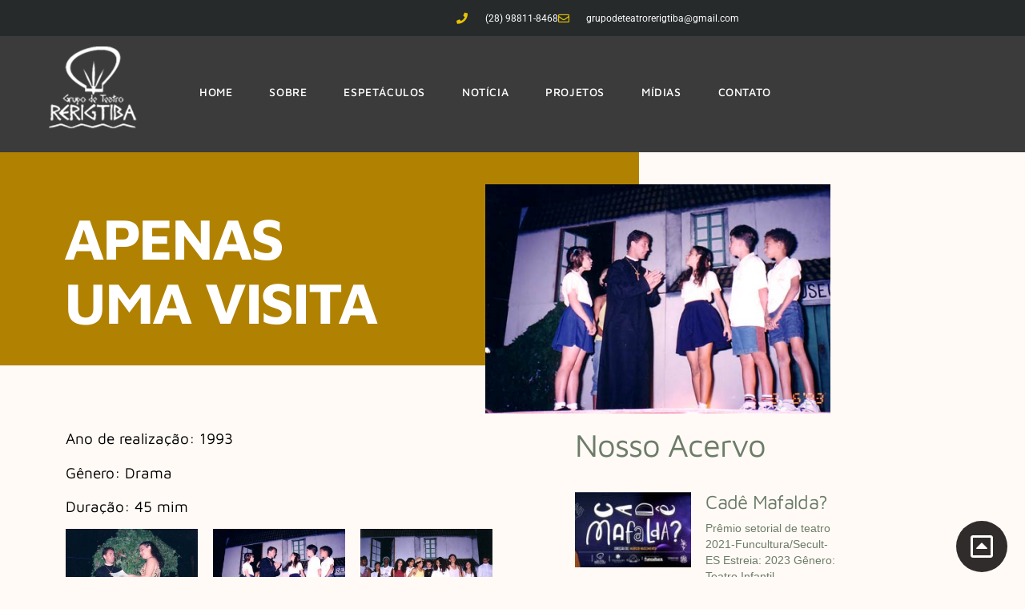

--- FILE ---
content_type: text/html; charset=UTF-8
request_url: https://www.grupodeteatrorerigtiba.com.br/2021/10/05/apenas-uma-visita-2/
body_size: 25006
content:
<!doctype html>
<html lang="pt-BR">
<head>
	<meta charset="UTF-8">
	<meta name="viewport" content="width=device-width, initial-scale=1">
	<link rel="profile" href="https://gmpg.org/xfn/11">
	<title>APENAS UMA VISITA &#8211; Grupo de Teatro Rerigtiba</title>
<meta name='robots' content='max-image-preview:large' />
	<style>img:is([sizes="auto" i], [sizes^="auto," i]) { contain-intrinsic-size: 3000px 1500px }</style>
	<link rel="alternate" type="application/rss+xml" title="Feed para Grupo de Teatro Rerigtiba &raquo;" href="https://www.grupodeteatrorerigtiba.com.br/feed/" />
<link rel="alternate" type="application/rss+xml" title="Feed de comentários para Grupo de Teatro Rerigtiba &raquo;" href="https://www.grupodeteatrorerigtiba.com.br/comments/feed/" />
<link rel="alternate" type="application/rss+xml" title="Feed de comentários para Grupo de Teatro Rerigtiba &raquo; APENAS UMA VISITA" href="https://www.grupodeteatrorerigtiba.com.br/2021/10/05/apenas-uma-visita-2/feed/" />
<script>
window._wpemojiSettings = {"baseUrl":"https:\/\/s.w.org\/images\/core\/emoji\/16.0.1\/72x72\/","ext":".png","svgUrl":"https:\/\/s.w.org\/images\/core\/emoji\/16.0.1\/svg\/","svgExt":".svg","source":{"concatemoji":"https:\/\/www.grupodeteatrorerigtiba.com.br\/wp-includes\/js\/wp-emoji-release.min.js?ver=6.8.3"}};
/*! This file is auto-generated */
!function(s,n){var o,i,e;function c(e){try{var t={supportTests:e,timestamp:(new Date).valueOf()};sessionStorage.setItem(o,JSON.stringify(t))}catch(e){}}function p(e,t,n){e.clearRect(0,0,e.canvas.width,e.canvas.height),e.fillText(t,0,0);var t=new Uint32Array(e.getImageData(0,0,e.canvas.width,e.canvas.height).data),a=(e.clearRect(0,0,e.canvas.width,e.canvas.height),e.fillText(n,0,0),new Uint32Array(e.getImageData(0,0,e.canvas.width,e.canvas.height).data));return t.every(function(e,t){return e===a[t]})}function u(e,t){e.clearRect(0,0,e.canvas.width,e.canvas.height),e.fillText(t,0,0);for(var n=e.getImageData(16,16,1,1),a=0;a<n.data.length;a++)if(0!==n.data[a])return!1;return!0}function f(e,t,n,a){switch(t){case"flag":return n(e,"\ud83c\udff3\ufe0f\u200d\u26a7\ufe0f","\ud83c\udff3\ufe0f\u200b\u26a7\ufe0f")?!1:!n(e,"\ud83c\udde8\ud83c\uddf6","\ud83c\udde8\u200b\ud83c\uddf6")&&!n(e,"\ud83c\udff4\udb40\udc67\udb40\udc62\udb40\udc65\udb40\udc6e\udb40\udc67\udb40\udc7f","\ud83c\udff4\u200b\udb40\udc67\u200b\udb40\udc62\u200b\udb40\udc65\u200b\udb40\udc6e\u200b\udb40\udc67\u200b\udb40\udc7f");case"emoji":return!a(e,"\ud83e\udedf")}return!1}function g(e,t,n,a){var r="undefined"!=typeof WorkerGlobalScope&&self instanceof WorkerGlobalScope?new OffscreenCanvas(300,150):s.createElement("canvas"),o=r.getContext("2d",{willReadFrequently:!0}),i=(o.textBaseline="top",o.font="600 32px Arial",{});return e.forEach(function(e){i[e]=t(o,e,n,a)}),i}function t(e){var t=s.createElement("script");t.src=e,t.defer=!0,s.head.appendChild(t)}"undefined"!=typeof Promise&&(o="wpEmojiSettingsSupports",i=["flag","emoji"],n.supports={everything:!0,everythingExceptFlag:!0},e=new Promise(function(e){s.addEventListener("DOMContentLoaded",e,{once:!0})}),new Promise(function(t){var n=function(){try{var e=JSON.parse(sessionStorage.getItem(o));if("object"==typeof e&&"number"==typeof e.timestamp&&(new Date).valueOf()<e.timestamp+604800&&"object"==typeof e.supportTests)return e.supportTests}catch(e){}return null}();if(!n){if("undefined"!=typeof Worker&&"undefined"!=typeof OffscreenCanvas&&"undefined"!=typeof URL&&URL.createObjectURL&&"undefined"!=typeof Blob)try{var e="postMessage("+g.toString()+"("+[JSON.stringify(i),f.toString(),p.toString(),u.toString()].join(",")+"));",a=new Blob([e],{type:"text/javascript"}),r=new Worker(URL.createObjectURL(a),{name:"wpTestEmojiSupports"});return void(r.onmessage=function(e){c(n=e.data),r.terminate(),t(n)})}catch(e){}c(n=g(i,f,p,u))}t(n)}).then(function(e){for(var t in e)n.supports[t]=e[t],n.supports.everything=n.supports.everything&&n.supports[t],"flag"!==t&&(n.supports.everythingExceptFlag=n.supports.everythingExceptFlag&&n.supports[t]);n.supports.everythingExceptFlag=n.supports.everythingExceptFlag&&!n.supports.flag,n.DOMReady=!1,n.readyCallback=function(){n.DOMReady=!0}}).then(function(){return e}).then(function(){var e;n.supports.everything||(n.readyCallback(),(e=n.source||{}).concatemoji?t(e.concatemoji):e.wpemoji&&e.twemoji&&(t(e.twemoji),t(e.wpemoji)))}))}((window,document),window._wpemojiSettings);
</script>

<style id='wp-emoji-styles-inline-css'>

	img.wp-smiley, img.emoji {
		display: inline !important;
		border: none !important;
		box-shadow: none !important;
		height: 1em !important;
		width: 1em !important;
		margin: 0 0.07em !important;
		vertical-align: -0.1em !important;
		background: none !important;
		padding: 0 !important;
	}
</style>
<link rel='stylesheet' id='wp-block-library-css' href='https://www.grupodeteatrorerigtiba.com.br/wp-includes/css/dist/block-library/style.min.css?ver=6.8.3' media='all' />
<style id='global-styles-inline-css'>
:root{--wp--preset--aspect-ratio--square: 1;--wp--preset--aspect-ratio--4-3: 4/3;--wp--preset--aspect-ratio--3-4: 3/4;--wp--preset--aspect-ratio--3-2: 3/2;--wp--preset--aspect-ratio--2-3: 2/3;--wp--preset--aspect-ratio--16-9: 16/9;--wp--preset--aspect-ratio--9-16: 9/16;--wp--preset--color--black: #000000;--wp--preset--color--cyan-bluish-gray: #abb8c3;--wp--preset--color--white: #ffffff;--wp--preset--color--pale-pink: #f78da7;--wp--preset--color--vivid-red: #cf2e2e;--wp--preset--color--luminous-vivid-orange: #ff6900;--wp--preset--color--luminous-vivid-amber: #fcb900;--wp--preset--color--light-green-cyan: #7bdcb5;--wp--preset--color--vivid-green-cyan: #00d084;--wp--preset--color--pale-cyan-blue: #8ed1fc;--wp--preset--color--vivid-cyan-blue: #0693e3;--wp--preset--color--vivid-purple: #9b51e0;--wp--preset--gradient--vivid-cyan-blue-to-vivid-purple: linear-gradient(135deg,rgba(6,147,227,1) 0%,rgb(155,81,224) 100%);--wp--preset--gradient--light-green-cyan-to-vivid-green-cyan: linear-gradient(135deg,rgb(122,220,180) 0%,rgb(0,208,130) 100%);--wp--preset--gradient--luminous-vivid-amber-to-luminous-vivid-orange: linear-gradient(135deg,rgba(252,185,0,1) 0%,rgba(255,105,0,1) 100%);--wp--preset--gradient--luminous-vivid-orange-to-vivid-red: linear-gradient(135deg,rgba(255,105,0,1) 0%,rgb(207,46,46) 100%);--wp--preset--gradient--very-light-gray-to-cyan-bluish-gray: linear-gradient(135deg,rgb(238,238,238) 0%,rgb(169,184,195) 100%);--wp--preset--gradient--cool-to-warm-spectrum: linear-gradient(135deg,rgb(74,234,220) 0%,rgb(151,120,209) 20%,rgb(207,42,186) 40%,rgb(238,44,130) 60%,rgb(251,105,98) 80%,rgb(254,248,76) 100%);--wp--preset--gradient--blush-light-purple: linear-gradient(135deg,rgb(255,206,236) 0%,rgb(152,150,240) 100%);--wp--preset--gradient--blush-bordeaux: linear-gradient(135deg,rgb(254,205,165) 0%,rgb(254,45,45) 50%,rgb(107,0,62) 100%);--wp--preset--gradient--luminous-dusk: linear-gradient(135deg,rgb(255,203,112) 0%,rgb(199,81,192) 50%,rgb(65,88,208) 100%);--wp--preset--gradient--pale-ocean: linear-gradient(135deg,rgb(255,245,203) 0%,rgb(182,227,212) 50%,rgb(51,167,181) 100%);--wp--preset--gradient--electric-grass: linear-gradient(135deg,rgb(202,248,128) 0%,rgb(113,206,126) 100%);--wp--preset--gradient--midnight: linear-gradient(135deg,rgb(2,3,129) 0%,rgb(40,116,252) 100%);--wp--preset--font-size--small: 13px;--wp--preset--font-size--medium: 20px;--wp--preset--font-size--large: 36px;--wp--preset--font-size--x-large: 42px;--wp--preset--spacing--20: 0.44rem;--wp--preset--spacing--30: 0.67rem;--wp--preset--spacing--40: 1rem;--wp--preset--spacing--50: 1.5rem;--wp--preset--spacing--60: 2.25rem;--wp--preset--spacing--70: 3.38rem;--wp--preset--spacing--80: 5.06rem;--wp--preset--shadow--natural: 6px 6px 9px rgba(0, 0, 0, 0.2);--wp--preset--shadow--deep: 12px 12px 50px rgba(0, 0, 0, 0.4);--wp--preset--shadow--sharp: 6px 6px 0px rgba(0, 0, 0, 0.2);--wp--preset--shadow--outlined: 6px 6px 0px -3px rgba(255, 255, 255, 1), 6px 6px rgba(0, 0, 0, 1);--wp--preset--shadow--crisp: 6px 6px 0px rgba(0, 0, 0, 1);}:root { --wp--style--global--content-size: 800px;--wp--style--global--wide-size: 1200px; }:where(body) { margin: 0; }.wp-site-blocks > .alignleft { float: left; margin-right: 2em; }.wp-site-blocks > .alignright { float: right; margin-left: 2em; }.wp-site-blocks > .aligncenter { justify-content: center; margin-left: auto; margin-right: auto; }:where(.wp-site-blocks) > * { margin-block-start: 24px; margin-block-end: 0; }:where(.wp-site-blocks) > :first-child { margin-block-start: 0; }:where(.wp-site-blocks) > :last-child { margin-block-end: 0; }:root { --wp--style--block-gap: 24px; }:root :where(.is-layout-flow) > :first-child{margin-block-start: 0;}:root :where(.is-layout-flow) > :last-child{margin-block-end: 0;}:root :where(.is-layout-flow) > *{margin-block-start: 24px;margin-block-end: 0;}:root :where(.is-layout-constrained) > :first-child{margin-block-start: 0;}:root :where(.is-layout-constrained) > :last-child{margin-block-end: 0;}:root :where(.is-layout-constrained) > *{margin-block-start: 24px;margin-block-end: 0;}:root :where(.is-layout-flex){gap: 24px;}:root :where(.is-layout-grid){gap: 24px;}.is-layout-flow > .alignleft{float: left;margin-inline-start: 0;margin-inline-end: 2em;}.is-layout-flow > .alignright{float: right;margin-inline-start: 2em;margin-inline-end: 0;}.is-layout-flow > .aligncenter{margin-left: auto !important;margin-right: auto !important;}.is-layout-constrained > .alignleft{float: left;margin-inline-start: 0;margin-inline-end: 2em;}.is-layout-constrained > .alignright{float: right;margin-inline-start: 2em;margin-inline-end: 0;}.is-layout-constrained > .aligncenter{margin-left: auto !important;margin-right: auto !important;}.is-layout-constrained > :where(:not(.alignleft):not(.alignright):not(.alignfull)){max-width: var(--wp--style--global--content-size);margin-left: auto !important;margin-right: auto !important;}.is-layout-constrained > .alignwide{max-width: var(--wp--style--global--wide-size);}body .is-layout-flex{display: flex;}.is-layout-flex{flex-wrap: wrap;align-items: center;}.is-layout-flex > :is(*, div){margin: 0;}body .is-layout-grid{display: grid;}.is-layout-grid > :is(*, div){margin: 0;}body{padding-top: 0px;padding-right: 0px;padding-bottom: 0px;padding-left: 0px;}a:where(:not(.wp-element-button)){text-decoration: underline;}:root :where(.wp-element-button, .wp-block-button__link){background-color: #32373c;border-width: 0;color: #fff;font-family: inherit;font-size: inherit;line-height: inherit;padding: calc(0.667em + 2px) calc(1.333em + 2px);text-decoration: none;}.has-black-color{color: var(--wp--preset--color--black) !important;}.has-cyan-bluish-gray-color{color: var(--wp--preset--color--cyan-bluish-gray) !important;}.has-white-color{color: var(--wp--preset--color--white) !important;}.has-pale-pink-color{color: var(--wp--preset--color--pale-pink) !important;}.has-vivid-red-color{color: var(--wp--preset--color--vivid-red) !important;}.has-luminous-vivid-orange-color{color: var(--wp--preset--color--luminous-vivid-orange) !important;}.has-luminous-vivid-amber-color{color: var(--wp--preset--color--luminous-vivid-amber) !important;}.has-light-green-cyan-color{color: var(--wp--preset--color--light-green-cyan) !important;}.has-vivid-green-cyan-color{color: var(--wp--preset--color--vivid-green-cyan) !important;}.has-pale-cyan-blue-color{color: var(--wp--preset--color--pale-cyan-blue) !important;}.has-vivid-cyan-blue-color{color: var(--wp--preset--color--vivid-cyan-blue) !important;}.has-vivid-purple-color{color: var(--wp--preset--color--vivid-purple) !important;}.has-black-background-color{background-color: var(--wp--preset--color--black) !important;}.has-cyan-bluish-gray-background-color{background-color: var(--wp--preset--color--cyan-bluish-gray) !important;}.has-white-background-color{background-color: var(--wp--preset--color--white) !important;}.has-pale-pink-background-color{background-color: var(--wp--preset--color--pale-pink) !important;}.has-vivid-red-background-color{background-color: var(--wp--preset--color--vivid-red) !important;}.has-luminous-vivid-orange-background-color{background-color: var(--wp--preset--color--luminous-vivid-orange) !important;}.has-luminous-vivid-amber-background-color{background-color: var(--wp--preset--color--luminous-vivid-amber) !important;}.has-light-green-cyan-background-color{background-color: var(--wp--preset--color--light-green-cyan) !important;}.has-vivid-green-cyan-background-color{background-color: var(--wp--preset--color--vivid-green-cyan) !important;}.has-pale-cyan-blue-background-color{background-color: var(--wp--preset--color--pale-cyan-blue) !important;}.has-vivid-cyan-blue-background-color{background-color: var(--wp--preset--color--vivid-cyan-blue) !important;}.has-vivid-purple-background-color{background-color: var(--wp--preset--color--vivid-purple) !important;}.has-black-border-color{border-color: var(--wp--preset--color--black) !important;}.has-cyan-bluish-gray-border-color{border-color: var(--wp--preset--color--cyan-bluish-gray) !important;}.has-white-border-color{border-color: var(--wp--preset--color--white) !important;}.has-pale-pink-border-color{border-color: var(--wp--preset--color--pale-pink) !important;}.has-vivid-red-border-color{border-color: var(--wp--preset--color--vivid-red) !important;}.has-luminous-vivid-orange-border-color{border-color: var(--wp--preset--color--luminous-vivid-orange) !important;}.has-luminous-vivid-amber-border-color{border-color: var(--wp--preset--color--luminous-vivid-amber) !important;}.has-light-green-cyan-border-color{border-color: var(--wp--preset--color--light-green-cyan) !important;}.has-vivid-green-cyan-border-color{border-color: var(--wp--preset--color--vivid-green-cyan) !important;}.has-pale-cyan-blue-border-color{border-color: var(--wp--preset--color--pale-cyan-blue) !important;}.has-vivid-cyan-blue-border-color{border-color: var(--wp--preset--color--vivid-cyan-blue) !important;}.has-vivid-purple-border-color{border-color: var(--wp--preset--color--vivid-purple) !important;}.has-vivid-cyan-blue-to-vivid-purple-gradient-background{background: var(--wp--preset--gradient--vivid-cyan-blue-to-vivid-purple) !important;}.has-light-green-cyan-to-vivid-green-cyan-gradient-background{background: var(--wp--preset--gradient--light-green-cyan-to-vivid-green-cyan) !important;}.has-luminous-vivid-amber-to-luminous-vivid-orange-gradient-background{background: var(--wp--preset--gradient--luminous-vivid-amber-to-luminous-vivid-orange) !important;}.has-luminous-vivid-orange-to-vivid-red-gradient-background{background: var(--wp--preset--gradient--luminous-vivid-orange-to-vivid-red) !important;}.has-very-light-gray-to-cyan-bluish-gray-gradient-background{background: var(--wp--preset--gradient--very-light-gray-to-cyan-bluish-gray) !important;}.has-cool-to-warm-spectrum-gradient-background{background: var(--wp--preset--gradient--cool-to-warm-spectrum) !important;}.has-blush-light-purple-gradient-background{background: var(--wp--preset--gradient--blush-light-purple) !important;}.has-blush-bordeaux-gradient-background{background: var(--wp--preset--gradient--blush-bordeaux) !important;}.has-luminous-dusk-gradient-background{background: var(--wp--preset--gradient--luminous-dusk) !important;}.has-pale-ocean-gradient-background{background: var(--wp--preset--gradient--pale-ocean) !important;}.has-electric-grass-gradient-background{background: var(--wp--preset--gradient--electric-grass) !important;}.has-midnight-gradient-background{background: var(--wp--preset--gradient--midnight) !important;}.has-small-font-size{font-size: var(--wp--preset--font-size--small) !important;}.has-medium-font-size{font-size: var(--wp--preset--font-size--medium) !important;}.has-large-font-size{font-size: var(--wp--preset--font-size--large) !important;}.has-x-large-font-size{font-size: var(--wp--preset--font-size--x-large) !important;}
:root :where(.wp-block-pullquote){font-size: 1.5em;line-height: 1.6;}
</style>
<link rel='stylesheet' id='hello-elementor-css' href='https://www.grupodeteatrorerigtiba.com.br/wp-content/themes/hello-elementor/assets/css/reset.css?ver=3.4.4' media='all' />
<link rel='stylesheet' id='hello-elementor-theme-style-css' href='https://www.grupodeteatrorerigtiba.com.br/wp-content/themes/hello-elementor/assets/css/theme.css?ver=3.4.4' media='all' />
<link rel='stylesheet' id='hello-elementor-header-footer-css' href='https://www.grupodeteatrorerigtiba.com.br/wp-content/themes/hello-elementor/assets/css/header-footer.css?ver=3.4.4' media='all' />
<link rel='stylesheet' id='elementor-frontend-css' href='https://www.grupodeteatrorerigtiba.com.br/wp-content/plugins/elementor/assets/css/frontend.min.css?ver=3.34.2' media='all' />
<style id='elementor-frontend-inline-css'>
.elementor-kit-62{--e-global-color-primary:#6EC1E4;--e-global-color-secondary:#54595F;--e-global-color-text:#7A7A7A;--e-global-color-accent:#61CE70;--e-global-typography-primary-font-family:"Roboto";--e-global-typography-primary-font-weight:600;--e-global-typography-secondary-font-family:"Roboto Slab";--e-global-typography-secondary-font-weight:400;--e-global-typography-text-font-family:"Roboto";--e-global-typography-text-font-weight:400;--e-global-typography-accent-font-family:"Roboto";--e-global-typography-accent-font-weight:500;}.elementor-kit-62 e-page-transition{background-color:#FFBC7D;}.elementor-section.elementor-section-boxed > .elementor-container{max-width:1140px;}.e-con{--container-max-width:1140px;}.elementor-widget:not(:last-child){margin-block-end:20px;}.elementor-element{--widgets-spacing:20px 20px;--widgets-spacing-row:20px;--widgets-spacing-column:20px;}{}h1.entry-title{display:var(--page-title-display);}@media(max-width:1024px){.elementor-section.elementor-section-boxed > .elementor-container{max-width:1024px;}.e-con{--container-max-width:1024px;}}@media(max-width:767px){.elementor-section.elementor-section-boxed > .elementor-container{max-width:767px;}.e-con{--container-max-width:767px;}}
.elementor-92 .elementor-element.elementor-element-2ccbbd37 > .elementor-container > .elementor-column > .elementor-widget-wrap{align-content:center;align-items:center;}.elementor-92 .elementor-element.elementor-element-2ccbbd37:not(.elementor-motion-effects-element-type-background), .elementor-92 .elementor-element.elementor-element-2ccbbd37 > .elementor-motion-effects-container > .elementor-motion-effects-layer{background-color:#262a2b;}.elementor-92 .elementor-element.elementor-element-2ccbbd37 > .elementor-container{min-height:45px;}.elementor-92 .elementor-element.elementor-element-2ccbbd37{transition:background 0.3s, border 0.3s, border-radius 0.3s, box-shadow 0.3s;}.elementor-92 .elementor-element.elementor-element-2ccbbd37 > .elementor-background-overlay{transition:background 0.3s, border-radius 0.3s, opacity 0.3s;}.elementor-widget-icon-list .elementor-icon-list-item:not(:last-child):after{border-color:var( --e-global-color-text );}.elementor-widget-icon-list .elementor-icon-list-icon i{color:var( --e-global-color-primary );}.elementor-widget-icon-list .elementor-icon-list-icon svg{fill:var( --e-global-color-primary );}.elementor-widget-icon-list .elementor-icon-list-item > .elementor-icon-list-text, .elementor-widget-icon-list .elementor-icon-list-item > a{font-family:var( --e-global-typography-text-font-family ), Sans-serif;font-weight:var( --e-global-typography-text-font-weight );}.elementor-widget-icon-list .elementor-icon-list-text{color:var( --e-global-color-secondary );}.elementor-92 .elementor-element.elementor-element-675b84c2 .elementor-icon-list-items:not(.elementor-inline-items) .elementor-icon-list-item:not(:last-child){padding-block-end:calc(28px/2);}.elementor-92 .elementor-element.elementor-element-675b84c2 .elementor-icon-list-items:not(.elementor-inline-items) .elementor-icon-list-item:not(:first-child){margin-block-start:calc(28px/2);}.elementor-92 .elementor-element.elementor-element-675b84c2 .elementor-icon-list-items.elementor-inline-items .elementor-icon-list-item{margin-inline:calc(28px/2);}.elementor-92 .elementor-element.elementor-element-675b84c2 .elementor-icon-list-items.elementor-inline-items{margin-inline:calc(-28px/2);}.elementor-92 .elementor-element.elementor-element-675b84c2 .elementor-icon-list-items.elementor-inline-items .elementor-icon-list-item:after{inset-inline-end:calc(-28px/2);}.elementor-92 .elementor-element.elementor-element-675b84c2 .elementor-icon-list-icon i{color:#e8c204;transition:color 0.3s;}.elementor-92 .elementor-element.elementor-element-675b84c2 .elementor-icon-list-icon svg{fill:#e8c204;transition:fill 0.3s;}.elementor-92 .elementor-element.elementor-element-675b84c2{--e-icon-list-icon-size:14px;--icon-vertical-offset:0px;}.elementor-92 .elementor-element.elementor-element-675b84c2 .elementor-icon-list-icon{padding-inline-end:13px;}.elementor-92 .elementor-element.elementor-element-675b84c2 .elementor-icon-list-item > .elementor-icon-list-text, .elementor-92 .elementor-element.elementor-element-675b84c2 .elementor-icon-list-item > a{font-size:12px;}.elementor-92 .elementor-element.elementor-element-675b84c2 .elementor-icon-list-text{color:#ffffff;transition:color 0.3s;}.elementor-92 .elementor-element.elementor-element-7630fb64 > .elementor-container > .elementor-column > .elementor-widget-wrap{align-content:center;align-items:center;}.elementor-92 .elementor-element.elementor-element-7630fb64{transition:background 0.3s, border 0.3s, border-radius 0.3s, box-shadow 0.3s;margin-top:0px;margin-bottom:-15px;}.elementor-92 .elementor-element.elementor-element-7630fb64 > .elementor-background-overlay{transition:background 0.3s, border-radius 0.3s, opacity 0.3s;}.elementor-widget-image .widget-image-caption{color:var( --e-global-color-text );font-family:var( --e-global-typography-text-font-family ), Sans-serif;font-weight:var( --e-global-typography-text-font-weight );}.elementor-92 .elementor-element.elementor-element-ee95077 > .elementor-widget-container{margin:0px 0px 11px 0px;}.elementor-92 .elementor-element.elementor-element-ee95077 img{width:47%;}.elementor-widget-nav-menu .elementor-nav-menu .elementor-item{font-family:var( --e-global-typography-primary-font-family ), Sans-serif;font-weight:var( --e-global-typography-primary-font-weight );}.elementor-widget-nav-menu .elementor-nav-menu--main .elementor-item{color:var( --e-global-color-text );fill:var( --e-global-color-text );}.elementor-widget-nav-menu .elementor-nav-menu--main .elementor-item:hover,
					.elementor-widget-nav-menu .elementor-nav-menu--main .elementor-item.elementor-item-active,
					.elementor-widget-nav-menu .elementor-nav-menu--main .elementor-item.highlighted,
					.elementor-widget-nav-menu .elementor-nav-menu--main .elementor-item:focus{color:var( --e-global-color-accent );fill:var( --e-global-color-accent );}.elementor-widget-nav-menu .elementor-nav-menu--main:not(.e--pointer-framed) .elementor-item:before,
					.elementor-widget-nav-menu .elementor-nav-menu--main:not(.e--pointer-framed) .elementor-item:after{background-color:var( --e-global-color-accent );}.elementor-widget-nav-menu .e--pointer-framed .elementor-item:before,
					.elementor-widget-nav-menu .e--pointer-framed .elementor-item:after{border-color:var( --e-global-color-accent );}.elementor-widget-nav-menu{--e-nav-menu-divider-color:var( --e-global-color-text );}.elementor-widget-nav-menu .elementor-nav-menu--dropdown .elementor-item, .elementor-widget-nav-menu .elementor-nav-menu--dropdown  .elementor-sub-item{font-family:var( --e-global-typography-accent-font-family ), Sans-serif;font-weight:var( --e-global-typography-accent-font-weight );}.elementor-92 .elementor-element.elementor-element-b5aa578 > .elementor-widget-container{margin:0px 0px 0px 0px;padding:0px 0px 0px 0px;}.elementor-92 .elementor-element.elementor-element-b5aa578 .elementor-menu-toggle{margin-left:auto;background-color:rgba(0,0,0,0);}.elementor-92 .elementor-element.elementor-element-b5aa578 .elementor-nav-menu .elementor-item{font-family:"Maven Pro", Sans-serif;font-size:14px;font-weight:500;text-transform:uppercase;letter-spacing:0.6px;}.elementor-92 .elementor-element.elementor-element-b5aa578 .elementor-nav-menu--main .elementor-item{color:#FFFFFF;fill:#FFFFFF;padding-left:17px;padding-right:17px;padding-top:60px;padding-bottom:60px;}.elementor-92 .elementor-element.elementor-element-b5aa578 .elementor-nav-menu--main .elementor-item:hover,
					.elementor-92 .elementor-element.elementor-element-b5aa578 .elementor-nav-menu--main .elementor-item.elementor-item-active,
					.elementor-92 .elementor-element.elementor-element-b5aa578 .elementor-nav-menu--main .elementor-item.highlighted,
					.elementor-92 .elementor-element.elementor-element-b5aa578 .elementor-nav-menu--main .elementor-item:focus{color:#fff;}.elementor-92 .elementor-element.elementor-element-b5aa578 .elementor-nav-menu--main:not(.e--pointer-framed) .elementor-item:before,
					.elementor-92 .elementor-element.elementor-element-b5aa578 .elementor-nav-menu--main:not(.e--pointer-framed) .elementor-item:after{background-color:#767676;}.elementor-92 .elementor-element.elementor-element-b5aa578 .e--pointer-framed .elementor-item:before,
					.elementor-92 .elementor-element.elementor-element-b5aa578 .e--pointer-framed .elementor-item:after{border-color:#767676;}.elementor-92 .elementor-element.elementor-element-b5aa578{--e-nav-menu-horizontal-menu-item-margin:calc( 12px / 2 );}.elementor-92 .elementor-element.elementor-element-b5aa578 .elementor-nav-menu--main:not(.elementor-nav-menu--layout-horizontal) .elementor-nav-menu > li:not(:last-child){margin-bottom:12px;}.elementor-92 .elementor-element.elementor-element-b5aa578 .elementor-nav-menu--dropdown{background-color:#f9f9f9;}.elementor-92 .elementor-element.elementor-element-b5aa578 .elementor-nav-menu--dropdown a:hover,
					.elementor-92 .elementor-element.elementor-element-b5aa578 .elementor-nav-menu--dropdown a:focus,
					.elementor-92 .elementor-element.elementor-element-b5aa578 .elementor-nav-menu--dropdown a.elementor-item-active,
					.elementor-92 .elementor-element.elementor-element-b5aa578 .elementor-nav-menu--dropdown a.highlighted{background-color:#e8c204;}.elementor-92 .elementor-element.elementor-element-b5aa578 .elementor-nav-menu--dropdown .elementor-item, .elementor-92 .elementor-element.elementor-element-b5aa578 .elementor-nav-menu--dropdown  .elementor-sub-item{font-family:"Roboto", Sans-serif;font-size:1px;font-weight:500;}.elementor-92 .elementor-element.elementor-element-b64e124 > .elementor-container > .elementor-column > .elementor-widget-wrap{align-content:center;align-items:center;}.elementor-92 .elementor-element.elementor-element-b64e124:not(.elementor-motion-effects-element-type-background), .elementor-92 .elementor-element.elementor-element-b64e124 > .elementor-motion-effects-container > .elementor-motion-effects-layer{background-color:#262a2b;}.elementor-92 .elementor-element.elementor-element-b64e124 > .elementor-container{min-height:45px;}.elementor-92 .elementor-element.elementor-element-b64e124{transition:background 0.3s, border 0.3s, border-radius 0.3s, box-shadow 0.3s;}.elementor-92 .elementor-element.elementor-element-b64e124 > .elementor-background-overlay{transition:background 0.3s, border-radius 0.3s, opacity 0.3s;}.elementor-92 .elementor-element.elementor-element-ac44585 .elementor-icon-list-items:not(.elementor-inline-items) .elementor-icon-list-item:not(:last-child){padding-block-end:calc(28px/2);}.elementor-92 .elementor-element.elementor-element-ac44585 .elementor-icon-list-items:not(.elementor-inline-items) .elementor-icon-list-item:not(:first-child){margin-block-start:calc(28px/2);}.elementor-92 .elementor-element.elementor-element-ac44585 .elementor-icon-list-items.elementor-inline-items .elementor-icon-list-item{margin-inline:calc(28px/2);}.elementor-92 .elementor-element.elementor-element-ac44585 .elementor-icon-list-items.elementor-inline-items{margin-inline:calc(-28px/2);}.elementor-92 .elementor-element.elementor-element-ac44585 .elementor-icon-list-items.elementor-inline-items .elementor-icon-list-item:after{inset-inline-end:calc(-28px/2);}.elementor-92 .elementor-element.elementor-element-ac44585 .elementor-icon-list-icon i{color:#e8c204;transition:color 0.3s;}.elementor-92 .elementor-element.elementor-element-ac44585 .elementor-icon-list-icon svg{fill:#e8c204;transition:fill 0.3s;}.elementor-92 .elementor-element.elementor-element-ac44585{--e-icon-list-icon-size:14px;--icon-vertical-offset:0px;}.elementor-92 .elementor-element.elementor-element-ac44585 .elementor-icon-list-icon{padding-inline-end:13px;}.elementor-92 .elementor-element.elementor-element-ac44585 .elementor-icon-list-item > .elementor-icon-list-text, .elementor-92 .elementor-element.elementor-element-ac44585 .elementor-icon-list-item > a{font-size:12px;}.elementor-92 .elementor-element.elementor-element-ac44585 .elementor-icon-list-text{color:#ffffff;transition:color 0.3s;}.elementor-92 .elementor-element.elementor-element-f032a46{--grid-template-columns:repeat(0, auto);--icon-size:14px;--grid-column-gap:0px;--grid-row-gap:0px;}.elementor-92 .elementor-element.elementor-element-f032a46 .elementor-widget-container{text-align:right;}.elementor-92 .elementor-element.elementor-element-f032a46 .elementor-social-icon{background-color:rgba(0,0,0,0);--icon-padding:1.1em;}.elementor-92 .elementor-element.elementor-element-f032a46 .elementor-social-icon i{color:#ffffff;}.elementor-92 .elementor-element.elementor-element-f032a46 .elementor-social-icon svg{fill:#ffffff;}.elementor-92 .elementor-element.elementor-element-f032a46 .elementor-social-icon:hover{background-color:#e8c204;}.elementor-92 .elementor-element.elementor-element-55aab3d > .elementor-container > .elementor-column > .elementor-widget-wrap{align-content:center;align-items:center;}.elementor-92 .elementor-element.elementor-element-55aab3d{transition:background 0.3s, border 0.3s, border-radius 0.3s, box-shadow 0.3s;}.elementor-92 .elementor-element.elementor-element-55aab3d > .elementor-background-overlay{transition:background 0.3s, border-radius 0.3s, opacity 0.3s;}.elementor-92 .elementor-element.elementor-element-2290413 img{width:50%;}.elementor-92 .elementor-element.elementor-element-a98ec94 > .elementor-widget-container{margin:0px 0px 0px 0px;padding:0px 0px 0px 0px;}.elementor-92 .elementor-element.elementor-element-a98ec94 .elementor-menu-toggle{margin-left:auto;background-color:rgba(0,0,0,0);}.elementor-92 .elementor-element.elementor-element-a98ec94 .elementor-nav-menu .elementor-item{font-family:"Maven Pro", Sans-serif;font-size:14px;font-weight:500;text-transform:uppercase;letter-spacing:0.6px;}.elementor-92 .elementor-element.elementor-element-a98ec94 .elementor-nav-menu--main .elementor-item{color:#FFFFFF;fill:#FFFFFF;padding-left:21px;padding-right:21px;padding-top:60px;padding-bottom:60px;}.elementor-92 .elementor-element.elementor-element-a98ec94 .elementor-nav-menu--main .elementor-item:hover,
					.elementor-92 .elementor-element.elementor-element-a98ec94 .elementor-nav-menu--main .elementor-item.elementor-item-active,
					.elementor-92 .elementor-element.elementor-element-a98ec94 .elementor-nav-menu--main .elementor-item.highlighted,
					.elementor-92 .elementor-element.elementor-element-a98ec94 .elementor-nav-menu--main .elementor-item:focus{color:#fff;}.elementor-92 .elementor-element.elementor-element-a98ec94 .elementor-nav-menu--main:not(.e--pointer-framed) .elementor-item:before,
					.elementor-92 .elementor-element.elementor-element-a98ec94 .elementor-nav-menu--main:not(.e--pointer-framed) .elementor-item:after{background-color:#767676;}.elementor-92 .elementor-element.elementor-element-a98ec94 .e--pointer-framed .elementor-item:before,
					.elementor-92 .elementor-element.elementor-element-a98ec94 .e--pointer-framed .elementor-item:after{border-color:#767676;}.elementor-92 .elementor-element.elementor-element-a98ec94{--e-nav-menu-horizontal-menu-item-margin:calc( 12px / 2 );}.elementor-92 .elementor-element.elementor-element-a98ec94 .elementor-nav-menu--main:not(.elementor-nav-menu--layout-horizontal) .elementor-nav-menu > li:not(:last-child){margin-bottom:12px;}.elementor-92 .elementor-element.elementor-element-a98ec94 .elementor-nav-menu--dropdown a, .elementor-92 .elementor-element.elementor-element-a98ec94 .elementor-menu-toggle{color:#020202;fill:#020202;}.elementor-92 .elementor-element.elementor-element-a98ec94 .elementor-nav-menu--dropdown{background-color:#f9f9f9;}.elementor-92 .elementor-element.elementor-element-a98ec94 .elementor-nav-menu--dropdown a:hover,
					.elementor-92 .elementor-element.elementor-element-a98ec94 .elementor-nav-menu--dropdown a:focus,
					.elementor-92 .elementor-element.elementor-element-a98ec94 .elementor-nav-menu--dropdown a.elementor-item-active,
					.elementor-92 .elementor-element.elementor-element-a98ec94 .elementor-nav-menu--dropdown a.highlighted{background-color:#e8c204;}.elementor-92 .elementor-element.elementor-element-a98ec94 .elementor-nav-menu--dropdown .elementor-item, .elementor-92 .elementor-element.elementor-element-a98ec94 .elementor-nav-menu--dropdown  .elementor-sub-item{font-family:"Maven Pro", Sans-serif;font-size:1px;font-weight:500;}.elementor-92 .elementor-element.elementor-element-a98ec94 div.elementor-menu-toggle{color:#FFFFFF;}.elementor-92 .elementor-element.elementor-element-a98ec94 div.elementor-menu-toggle svg{fill:#FFFFFF;}.elementor-92:not(.elementor-motion-effects-element-type-background), .elementor-92 > .elementor-motion-effects-container > .elementor-motion-effects-layer{background-color:#3B3B3B;}.elementor-theme-builder-content-area{height:400px;}.elementor-location-header:before, .elementor-location-footer:before{content:"";display:table;clear:both;}@media(min-width:768px){.elementor-92 .elementor-element.elementor-element-10bd5eef{width:20.351%;}.elementor-92 .elementor-element.elementor-element-4aa35b72{width:79.649%;}.elementor-92 .elementor-element.elementor-element-ee500ab{width:20.351%;}.elementor-92 .elementor-element.elementor-element-935a7ab{width:79.649%;}}@media(max-width:1024px){.elementor-92 .elementor-element.elementor-element-2ccbbd37{padding:10px 20px 10px 20px;}.elementor-92 .elementor-element.elementor-element-7630fb64{padding:40px 20px 40px 20px;}.elementor-92 .elementor-element.elementor-element-b64e124{padding:10px 20px 10px 20px;}.elementor-92 .elementor-element.elementor-element-f032a46 .elementor-social-icon{--icon-padding:0.9em;}.elementor-92 .elementor-element.elementor-element-55aab3d{padding:40px 20px 40px 20px;}.elementor-92 .elementor-element.elementor-element-313e8fa{margin-top:0px;margin-bottom:0px;}.elementor-92 .elementor-element.elementor-element-a98ec94 > .elementor-widget-container{margin:-105px 0px 0px 0px;}.elementor-92 .elementor-element.elementor-element-a98ec94 .elementor-nav-menu .elementor-item{font-size:16px;}.elementor-92 .elementor-element.elementor-element-a98ec94 .elementor-nav-menu--main .elementor-item{padding-left:22px;padding-right:22px;padding-top:50px;padding-bottom:50px;}.elementor-92 .elementor-element.elementor-element-a98ec94{--e-nav-menu-horizontal-menu-item-margin:calc( 19px / 2 );}.elementor-92 .elementor-element.elementor-element-a98ec94 .elementor-nav-menu--main:not(.elementor-nav-menu--layout-horizontal) .elementor-nav-menu > li:not(:last-child){margin-bottom:19px;}.elementor-92 .elementor-element.elementor-element-a98ec94 .elementor-item:before{border-radius:0px;}.elementor-92 .elementor-element.elementor-element-a98ec94 .e--animation-shutter-in-horizontal .elementor-item:before{border-radius:0px 0px 0 0;}.elementor-92 .elementor-element.elementor-element-a98ec94 .e--animation-shutter-in-horizontal .elementor-item:after{border-radius:0 0 0px 0px;}.elementor-92 .elementor-element.elementor-element-a98ec94 .e--animation-shutter-in-vertical .elementor-item:before{border-radius:0 0px 0px 0;}.elementor-92 .elementor-element.elementor-element-a98ec94 .e--animation-shutter-in-vertical .elementor-item:after{border-radius:0px 0 0 0px;}.elementor-92 .elementor-element.elementor-element-a98ec94 .elementor-nav-menu--dropdown a{padding-left:0px;padding-right:0px;padding-top:6px;padding-bottom:6px;}.elementor-92 .elementor-element.elementor-element-a98ec94 .elementor-nav-menu--main > .elementor-nav-menu > li > .elementor-nav-menu--dropdown, .elementor-92 .elementor-element.elementor-element-a98ec94 .elementor-nav-menu__container.elementor-nav-menu--dropdown{margin-top:34px !important;}}@media(max-width:767px){.elementor-92 .elementor-element.elementor-element-2ccbbd37{padding:10px 20px 10px 20px;}.elementor-92 .elementor-element.elementor-element-1eb6384b > .elementor-element-populated{margin:0px 0px 0px 0px;--e-column-margin-right:0px;--e-column-margin-left:0px;}.elementor-92 .elementor-element.elementor-element-675b84c2 .elementor-icon-list-items:not(.elementor-inline-items) .elementor-icon-list-item:not(:last-child){padding-block-end:calc(20px/2);}.elementor-92 .elementor-element.elementor-element-675b84c2 .elementor-icon-list-items:not(.elementor-inline-items) .elementor-icon-list-item:not(:first-child){margin-block-start:calc(20px/2);}.elementor-92 .elementor-element.elementor-element-675b84c2 .elementor-icon-list-items.elementor-inline-items .elementor-icon-list-item{margin-inline:calc(20px/2);}.elementor-92 .elementor-element.elementor-element-675b84c2 .elementor-icon-list-items.elementor-inline-items{margin-inline:calc(-20px/2);}.elementor-92 .elementor-element.elementor-element-675b84c2 .elementor-icon-list-items.elementor-inline-items .elementor-icon-list-item:after{inset-inline-end:calc(-20px/2);}.elementor-92 .elementor-element.elementor-element-675b84c2 .elementor-icon-list-item > .elementor-icon-list-text, .elementor-92 .elementor-element.elementor-element-675b84c2 .elementor-icon-list-item > a{line-height:1.9em;}.elementor-92 .elementor-element.elementor-element-7630fb64{padding:30px 20px 30px 20px;}.elementor-92 .elementor-element.elementor-element-10bd5eef{width:70%;}.elementor-92 .elementor-element.elementor-element-ee95077 img{width:35%;}.elementor-92 .elementor-element.elementor-element-4aa35b72{width:30%;}.elementor-92 .elementor-element.elementor-element-b5aa578 .elementor-nav-menu--main > .elementor-nav-menu > li > .elementor-nav-menu--dropdown, .elementor-92 .elementor-element.elementor-element-b5aa578 .elementor-nav-menu__container.elementor-nav-menu--dropdown{margin-top:44px !important;}.elementor-92 .elementor-element.elementor-element-b64e124{padding:10px 20px 10px 20px;}.elementor-92 .elementor-element.elementor-element-ac44585 .elementor-icon-list-items:not(.elementor-inline-items) .elementor-icon-list-item:not(:last-child){padding-block-end:calc(20px/2);}.elementor-92 .elementor-element.elementor-element-ac44585 .elementor-icon-list-items:not(.elementor-inline-items) .elementor-icon-list-item:not(:first-child){margin-block-start:calc(20px/2);}.elementor-92 .elementor-element.elementor-element-ac44585 .elementor-icon-list-items.elementor-inline-items .elementor-icon-list-item{margin-inline:calc(20px/2);}.elementor-92 .elementor-element.elementor-element-ac44585 .elementor-icon-list-items.elementor-inline-items{margin-inline:calc(-20px/2);}.elementor-92 .elementor-element.elementor-element-ac44585 .elementor-icon-list-items.elementor-inline-items .elementor-icon-list-item:after{inset-inline-end:calc(-20px/2);}.elementor-92 .elementor-element.elementor-element-ac44585 .elementor-icon-list-item > .elementor-icon-list-text, .elementor-92 .elementor-element.elementor-element-ac44585 .elementor-icon-list-item > a{line-height:1.9em;}.elementor-92 .elementor-element.elementor-element-35071f5 > .elementor-element-populated{margin:0px 0px 0px 0px;--e-column-margin-right:0px;--e-column-margin-left:0px;}.elementor-92 .elementor-element.elementor-element-f032a46 .elementor-widget-container{text-align:center;}.elementor-92 .elementor-element.elementor-element-55aab3d{padding:30px 20px 30px 20px;}.elementor-92 .elementor-element.elementor-element-ee500ab{width:70%;}.elementor-92 .elementor-element.elementor-element-2290413 > .elementor-widget-container{margin:-1px 42px 0px -29px;}.elementor-92 .elementor-element.elementor-element-2290413{text-align:center;}.elementor-92 .elementor-element.elementor-element-2290413 img{width:39%;}.elementor-92 .elementor-element.elementor-element-935a7ab{width:30%;}.elementor-92 .elementor-element.elementor-element-313e8fa{margin-top:-105px;margin-bottom:0px;}.elementor-92 .elementor-element.elementor-element-877409c{width:100%;}.elementor-92 .elementor-element.elementor-element-a98ec94 > .elementor-widget-container{margin:0px 0px 0px 0px;}.elementor-92 .elementor-element.elementor-element-a98ec94 .elementor-nav-menu--dropdown .elementor-item, .elementor-92 .elementor-element.elementor-element-a98ec94 .elementor-nav-menu--dropdown  .elementor-sub-item{font-size:16px;}.elementor-92 .elementor-element.elementor-element-a98ec94 .elementor-nav-menu--main > .elementor-nav-menu > li > .elementor-nav-menu--dropdown, .elementor-92 .elementor-element.elementor-element-a98ec94 .elementor-nav-menu__container.elementor-nav-menu--dropdown{margin-top:44px !important;}.elementor-92{padding:0px 0px 0px 0px;}}@media(max-width:1024px) and (min-width:768px){.elementor-92 .elementor-element.elementor-element-1eb6384b{width:30%;}.elementor-92 .elementor-element.elementor-element-3cd59196{width:70%;}.elementor-92 .elementor-element.elementor-element-30244c9{width:70%;}.elementor-92 .elementor-element.elementor-element-35071f5{width:30%;}.elementor-92 .elementor-element.elementor-element-ee500ab{width:28%;}.elementor-92 .elementor-element.elementor-element-935a7ab{width:72%;}}
.elementor-319 .elementor-element.elementor-element-4a73470:not(.elementor-motion-effects-element-type-background), .elementor-319 .elementor-element.elementor-element-4a73470 > .elementor-motion-effects-container > .elementor-motion-effects-layer{background-color:#ECECEC;}.elementor-319 .elementor-element.elementor-element-4a73470{transition:background 0.3s, border 0.3s, border-radius 0.3s, box-shadow 0.3s;margin-top:0px;margin-bottom:0px;}.elementor-319 .elementor-element.elementor-element-4a73470 > .elementor-background-overlay{transition:background 0.3s, border-radius 0.3s, opacity 0.3s;}.elementor-widget-heading .elementor-heading-title{font-family:var( --e-global-typography-primary-font-family ), Sans-serif;font-weight:var( --e-global-typography-primary-font-weight );color:var( --e-global-color-primary );}.elementor-319 .elementor-element.elementor-element-98c8ef1 > .elementor-widget-container{margin:59px 0px 0px 0px;}.elementor-319 .elementor-element.elementor-element-98c8ef1{text-align:start;}.elementor-319 .elementor-element.elementor-element-98c8ef1 .elementor-heading-title{font-family:"Maven Pro", Sans-serif;font-size:52px;font-weight:700;letter-spacing:-0.6px;color:#3B3B3B;}.elementor-319 .elementor-element.elementor-element-7a04f2e > .elementor-widget-container{margin:-26px 0px 0px 0px;}.elementor-319 .elementor-element.elementor-element-7a04f2e{text-align:start;}.elementor-319 .elementor-element.elementor-element-7a04f2e .elementor-heading-title{font-family:"Maven Pro", Sans-serif;font-size:75px;font-weight:700;letter-spacing:-0.6px;color:#3B3B3B;}.elementor-319 .elementor-element.elementor-element-1f232a3 > .elementor-widget-container{margin:-14px 0px 0px 0px;}.elementor-319 .elementor-element.elementor-element-1f232a3{text-align:start;}.elementor-319 .elementor-element.elementor-element-1f232a3 .elementor-heading-title{font-family:"Maven Pro", Sans-serif;font-size:94px;font-weight:700;letter-spacing:-0.6px;color:#3B3B3B;}.elementor-widget-button .elementor-button{background-color:var( --e-global-color-accent );font-family:var( --e-global-typography-accent-font-family ), Sans-serif;font-weight:var( --e-global-typography-accent-font-weight );}.elementor-319 .elementor-element.elementor-element-ee9c288 .elementor-button{background-color:#FFA001;font-family:"Roboto", Sans-serif;font-size:17px;font-weight:500;}.elementor-319 .elementor-element.elementor-element-ee9c288 > .elementor-widget-container{margin:2px 0px 0px 0px;}.elementor-319 .elementor-element.elementor-element-919b501 > .elementor-widget-container{margin:59px 0px 0px 0px;}.elementor-319 .elementor-element.elementor-element-919b501{text-align:end;}.elementor-319 .elementor-element.elementor-element-919b501 .elementor-heading-title{font-family:"Maven Pro", Sans-serif;font-size:52px;font-weight:700;letter-spacing:-0.6px;color:#3B3B3B;}.elementor-319 .elementor-element.elementor-element-2586ee6 > .elementor-widget-container{margin:-26px 0px 0px 0px;}.elementor-319 .elementor-element.elementor-element-2586ee6{text-align:end;}.elementor-319 .elementor-element.elementor-element-2586ee6 .elementor-heading-title{font-family:"Maven Pro", Sans-serif;font-size:75px;font-weight:700;letter-spacing:-0.6px;color:#3B3B3B;}.elementor-319 .elementor-element.elementor-element-f67c028 > .elementor-widget-container{margin:-14px 0px 0px 0px;}.elementor-319 .elementor-element.elementor-element-f67c028{text-align:end;}.elementor-319 .elementor-element.elementor-element-f67c028 .elementor-heading-title{font-family:"Maven Pro", Sans-serif;font-size:94px;font-weight:700;letter-spacing:-0.6px;color:#3B3B3B;}.elementor-widget-slides .elementor-slide-heading{font-family:var( --e-global-typography-primary-font-family ), Sans-serif;font-weight:var( --e-global-typography-primary-font-weight );}.elementor-widget-slides .elementor-slide-description{font-family:var( --e-global-typography-secondary-font-family ), Sans-serif;font-weight:var( --e-global-typography-secondary-font-weight );}.elementor-widget-slides .elementor-slide-button{font-family:var( --e-global-typography-accent-font-family ), Sans-serif;font-weight:var( --e-global-typography-accent-font-weight );}.elementor-319 .elementor-element.elementor-element-1ca94eb .elementor-repeater-item-311a53d .swiper-slide-bg{background-image:url(https://www.grupodeteatrorerigtiba.com.br/wp-content/uploads/2021/09/ogrupo-ft1.jpg);background-size:cover;}.elementor-319 .elementor-element.elementor-element-1ca94eb .elementor-repeater-item-13f197b .swiper-slide-bg{background-image:url(https://www.grupodeteatrorerigtiba.com.br/wp-content/uploads/2021/09/fd525798-fba5-422e-a373-6a57e9bb06ea.jpeg);background-size:cover;}.elementor-319 .elementor-element.elementor-element-1ca94eb .elementor-repeater-item-2830dc1 .swiper-slide-bg{background-image:url(https://www.grupodeteatrorerigtiba.com.br/wp-content/uploads/2021/09/ogrupo-ft2.jpg);background-size:cover;}.elementor-319 .elementor-element.elementor-element-1ca94eb .swiper-slide{transition-duration:calc(5000ms*1.2);height:400px;}.elementor-319 .elementor-element.elementor-element-1ca94eb > .elementor-widget-container{margin:46px 46px 46px 46px;}.elementor-319 .elementor-element.elementor-element-1ca94eb .swiper-slide-contents{max-width:66%;}.elementor-319 .elementor-element.elementor-element-1ca94eb .swiper-slide-inner{text-align:center;}.elementor-319 .elementor-element.elementor-element-4cd4e53 .elementor-button{background-color:#FFA001;font-family:"Roboto", Sans-serif;font-size:17px;font-weight:500;}.elementor-319 .elementor-element.elementor-element-4cd4e53 > .elementor-widget-container{margin:2px 0px 0px 0px;}.elementor-319 .elementor-element.elementor-element-5996a6a:not(.elementor-motion-effects-element-type-background), .elementor-319 .elementor-element.elementor-element-5996a6a > .elementor-motion-effects-container > .elementor-motion-effects-layer{background-color:#ECECEC;}.elementor-319 .elementor-element.elementor-element-5996a6a{transition:background 0.3s, border 0.3s, border-radius 0.3s, box-shadow 0.3s;margin-top:0px;margin-bottom:0px;}.elementor-319 .elementor-element.elementor-element-5996a6a > .elementor-background-overlay{transition:background 0.3s, border-radius 0.3s, opacity 0.3s;}.elementor-319 .elementor-element.elementor-element-67ed7e0 > .elementor-widget-container{margin:59px 0px 0px 0px;}.elementor-319 .elementor-element.elementor-element-67ed7e0{text-align:end;}.elementor-319 .elementor-element.elementor-element-67ed7e0 .elementor-heading-title{font-family:"Maven Pro", Sans-serif;font-size:52px;font-weight:700;letter-spacing:-0.6px;color:#3B3B3B;}.elementor-319 .elementor-element.elementor-element-394bf4c > .elementor-widget-container{margin:-26px 0px 0px 0px;}.elementor-319 .elementor-element.elementor-element-394bf4c{text-align:end;}.elementor-319 .elementor-element.elementor-element-394bf4c .elementor-heading-title{font-family:"Maven Pro", Sans-serif;font-size:75px;font-weight:700;letter-spacing:-0.6px;color:#3B3B3B;}.elementor-319 .elementor-element.elementor-element-dcefb01 .elementor-repeater-item-311a53d .swiper-slide-bg{background-image:url(https://www.grupodeteatrorerigtiba.com.br/wp-content/uploads/2021/09/ogrupo-ft1.jpg);background-size:cover;}.elementor-319 .elementor-element.elementor-element-dcefb01 .elementor-repeater-item-13f197b .swiper-slide-bg{background-image:url(https://www.grupodeteatrorerigtiba.com.br/wp-content/uploads/2021/09/asdasa.jpg);background-size:cover;}.elementor-319 .elementor-element.elementor-element-dcefb01 .elementor-repeater-item-2830dc1 .swiper-slide-bg{background-image:url(https://www.grupodeteatrorerigtiba.com.br/wp-content/uploads/2021/09/ogrupo-ft2.jpg);background-size:cover;}.elementor-319 .elementor-element.elementor-element-dcefb01 .swiper-slide{transition-duration:calc(5000ms*1.2);height:400px;}.elementor-319 .elementor-element.elementor-element-dcefb01 > .elementor-widget-container{margin:46px 46px 46px 46px;}.elementor-319 .elementor-element.elementor-element-dcefb01 .swiper-slide-contents{max-width:66%;}.elementor-319 .elementor-element.elementor-element-dcefb01 .swiper-slide-inner{text-align:center;}.elementor-319 .elementor-element.elementor-element-f124dd5 .elementor-button{background-color:#FFA001;font-family:"Roboto", Sans-serif;font-size:17px;font-weight:500;}.elementor-319 .elementor-element.elementor-element-f124dd5 > .elementor-widget-container{margin:2px 0px 0px 0px;}.elementor-319 .elementor-element.elementor-element-6fe51579 > .elementor-container > .elementor-column > .elementor-widget-wrap{align-content:center;align-items:center;}.elementor-319 .elementor-element.elementor-element-6fe51579:not(.elementor-motion-effects-element-type-background), .elementor-319 .elementor-element.elementor-element-6fe51579 > .elementor-motion-effects-container > .elementor-motion-effects-layer{background-color:#4B3621;}.elementor-319 .elementor-element.elementor-element-6fe51579 > .elementor-container{max-width:1177px;min-height:445px;}.elementor-319 .elementor-element.elementor-element-6fe51579{transition:background 0.3s, border 0.3s, border-radius 0.3s, box-shadow 0.3s;margin-top:0px;margin-bottom:0px;padding:0px 0px 0px 0px;}.elementor-319 .elementor-element.elementor-element-6fe51579 > .elementor-background-overlay{transition:background 0.3s, border-radius 0.3s, opacity 0.3s;}.elementor-319 .elementor-element.elementor-element-49506592 > .elementor-element-populated{padding:0% 0% 0% 0%;}.elementor-319 .elementor-element.elementor-element-faa8659 > .elementor-widget-container{margin:56px 0px 0px 0px;}.elementor-319 .elementor-element.elementor-element-faa8659{text-align:start;}.elementor-319 .elementor-element.elementor-element-faa8659 .elementor-heading-title{font-family:"Maven Pro", Sans-serif;font-size:65px;font-weight:700;letter-spacing:-0.6px;color:#FFFFFFE6;}.elementor-widget-text-editor{font-family:var( --e-global-typography-text-font-family ), Sans-serif;font-weight:var( --e-global-typography-text-font-weight );color:var( --e-global-color-text );}.elementor-widget-text-editor.elementor-drop-cap-view-stacked .elementor-drop-cap{background-color:var( --e-global-color-primary );}.elementor-widget-text-editor.elementor-drop-cap-view-framed .elementor-drop-cap, .elementor-widget-text-editor.elementor-drop-cap-view-default .elementor-drop-cap{color:var( --e-global-color-primary );border-color:var( --e-global-color-primary );}.elementor-319 .elementor-element.elementor-element-2ea53b7 > .elementor-widget-container{margin:0px 0px 0px 0px;padding:0px 0px 0px 0px;}.elementor-319 .elementor-element.elementor-element-2ea53b7{text-align:start;font-family:"Maven Pro", Sans-serif;font-size:22px;font-weight:400;line-height:1em;letter-spacing:-0.4px;color:#FFFFFF;}.elementor-widget-form .elementor-field-group > label, .elementor-widget-form .elementor-field-subgroup label{color:var( --e-global-color-text );}.elementor-widget-form .elementor-field-group > label{font-family:var( --e-global-typography-text-font-family ), Sans-serif;font-weight:var( --e-global-typography-text-font-weight );}.elementor-widget-form .elementor-field-type-html{color:var( --e-global-color-text );font-family:var( --e-global-typography-text-font-family ), Sans-serif;font-weight:var( --e-global-typography-text-font-weight );}.elementor-widget-form .elementor-field-group .elementor-field{color:var( --e-global-color-text );}.elementor-widget-form .elementor-field-group .elementor-field, .elementor-widget-form .elementor-field-subgroup label{font-family:var( --e-global-typography-text-font-family ), Sans-serif;font-weight:var( --e-global-typography-text-font-weight );}.elementor-widget-form .elementor-button{font-family:var( --e-global-typography-accent-font-family ), Sans-serif;font-weight:var( --e-global-typography-accent-font-weight );}.elementor-widget-form .e-form__buttons__wrapper__button-next{background-color:var( --e-global-color-accent );}.elementor-widget-form .elementor-button[type="submit"]{background-color:var( --e-global-color-accent );}.elementor-widget-form .e-form__buttons__wrapper__button-previous{background-color:var( --e-global-color-accent );}.elementor-widget-form .elementor-message{font-family:var( --e-global-typography-text-font-family ), Sans-serif;font-weight:var( --e-global-typography-text-font-weight );}.elementor-widget-form .e-form__indicators__indicator, .elementor-widget-form .e-form__indicators__indicator__label{font-family:var( --e-global-typography-accent-font-family ), Sans-serif;font-weight:var( --e-global-typography-accent-font-weight );}.elementor-widget-form{--e-form-steps-indicator-inactive-primary-color:var( --e-global-color-text );--e-form-steps-indicator-active-primary-color:var( --e-global-color-accent );--e-form-steps-indicator-completed-primary-color:var( --e-global-color-accent );--e-form-steps-indicator-progress-color:var( --e-global-color-accent );--e-form-steps-indicator-progress-background-color:var( --e-global-color-text );--e-form-steps-indicator-progress-meter-color:var( --e-global-color-text );}.elementor-widget-form .e-form__indicators__indicator__progress__meter{font-family:var( --e-global-typography-accent-font-family ), Sans-serif;font-weight:var( --e-global-typography-accent-font-weight );}.elementor-319 .elementor-element.elementor-element-53df0a8 > .elementor-widget-container{margin:0px 0px 0px 0px;padding:33px 0px 56px 0px;}.elementor-319 .elementor-element.elementor-element-53df0a8 .elementor-field-group{margin-bottom:12px;}.elementor-319 .elementor-element.elementor-element-53df0a8 .elementor-field-group.recaptcha_v3-bottomleft, .elementor-319 .elementor-element.elementor-element-53df0a8 .elementor-field-group.recaptcha_v3-bottomright{margin-bottom:0;}.elementor-319 .elementor-element.elementor-element-53df0a8 .elementor-form-fields-wrapper{margin-bottom:-12px;}body.rtl .elementor-319 .elementor-element.elementor-element-53df0a8 .elementor-labels-inline .elementor-field-group > label{padding-left:0px;}body:not(.rtl) .elementor-319 .elementor-element.elementor-element-53df0a8 .elementor-labels-inline .elementor-field-group > label{padding-right:0px;}body .elementor-319 .elementor-element.elementor-element-53df0a8 .elementor-labels-above .elementor-field-group > label{padding-bottom:0px;}.elementor-319 .elementor-element.elementor-element-53df0a8 .elementor-field-group > label{font-size:15px;font-weight:600;}.elementor-319 .elementor-element.elementor-element-53df0a8 .elementor-field-type-html{padding-bottom:0px;}.elementor-319 .elementor-element.elementor-element-53df0a8 .elementor-field-group .elementor-field, .elementor-319 .elementor-element.elementor-element-53df0a8 .elementor-field-subgroup label{font-size:15px;font-weight:400;}.elementor-319 .elementor-element.elementor-element-53df0a8 .elementor-field-group .elementor-field:not(.elementor-select-wrapper){background-color:#ffffff;border-width:0px 0px 0px 0px;border-radius:0px 0px 0px 0px;}.elementor-319 .elementor-element.elementor-element-53df0a8 .elementor-field-group .elementor-select-wrapper select{background-color:#ffffff;border-width:0px 0px 0px 0px;border-radius:0px 0px 0px 0px;}.elementor-319 .elementor-element.elementor-element-53df0a8 .elementor-button{font-size:15px;font-weight:600;text-transform:uppercase;border-radius:0px 0px 0px 0px;}.elementor-319 .elementor-element.elementor-element-53df0a8 .e-form__buttons__wrapper__button-next{background-color:#e82a00;color:#ffffff;}.elementor-319 .elementor-element.elementor-element-53df0a8 .elementor-button[type="submit"]{background-color:#e82a00;color:#ffffff;}.elementor-319 .elementor-element.elementor-element-53df0a8 .elementor-button[type="submit"] svg *{fill:#ffffff;}.elementor-319 .elementor-element.elementor-element-53df0a8 .e-form__buttons__wrapper__button-previous{color:#ffffff;}.elementor-319 .elementor-element.elementor-element-53df0a8 .e-form__buttons__wrapper__button-next:hover{background-color:#b52700;color:#ffffff;}.elementor-319 .elementor-element.elementor-element-53df0a8 .elementor-button[type="submit"]:hover{background-color:#b52700;color:#ffffff;}.elementor-319 .elementor-element.elementor-element-53df0a8 .elementor-button[type="submit"]:hover svg *{fill:#ffffff;}.elementor-319 .elementor-element.elementor-element-53df0a8 .e-form__buttons__wrapper__button-previous:hover{color:#ffffff;}.elementor-319 .elementor-element.elementor-element-53df0a8{--e-form-steps-indicators-spacing:20px;--e-form-steps-indicator-padding:30px;--e-form-steps-indicator-inactive-secondary-color:#ffffff;--e-form-steps-indicator-active-secondary-color:#ffffff;--e-form-steps-indicator-completed-secondary-color:#ffffff;--e-form-steps-divider-width:1px;--e-form-steps-divider-gap:10px;}.elementor-319 .elementor-element.elementor-element-023ec58:not(.elementor-motion-effects-element-type-background) > .elementor-widget-wrap, .elementor-319 .elementor-element.elementor-element-023ec58 > .elementor-widget-wrap > .elementor-motion-effects-container > .elementor-motion-effects-layer{background-color:#007248;}.elementor-319 .elementor-element.elementor-element-023ec58.elementor-column > .elementor-widget-wrap{justify-content:center;}.elementor-319 .elementor-element.elementor-element-023ec58 > .elementor-element-populated{transition:background 0.3s, border 0.3s, border-radius 0.3s, box-shadow 0.3s;margin:0px 0px 0px 0px;--e-column-margin-right:0px;--e-column-margin-left:0px;padding:251px 0px 186px 0px;}.elementor-319 .elementor-element.elementor-element-023ec58 > .elementor-element-populated > .elementor-background-overlay{transition:background 0.3s, border-radius 0.3s, opacity 0.3s;}.elementor-319 .elementor-element.elementor-element-43a17d9 > .elementor-widget-container{margin:-140px 0px 0px 23px;}.elementor-319 .elementor-element.elementor-element-43a17d9{text-align:start;}.elementor-319 .elementor-element.elementor-element-43a17d9 .elementor-heading-title{font-family:"Maven Pro", Sans-serif;font-size:58px;font-weight:700;letter-spacing:-0.6px;color:#FFFFFFE8;}.elementor-319 .elementor-element.elementor-element-51b75ca > .elementor-widget-container{margin:-16px 0px 0px 0px;padding:0px 0px 0px 0px;}.elementor-319 .elementor-element.elementor-element-51b75ca{text-align:center;font-family:"Maven Pro", Sans-serif;font-size:22px;font-weight:400;line-height:1em;letter-spacing:-0.4px;color:#FFFFFF;}.elementor-319 .elementor-element.elementor-element-a96538d{--grid-template-columns:repeat(0, auto);--icon-size:26px;--grid-column-gap:24px;--grid-row-gap:0px;}.elementor-319 .elementor-element.elementor-element-a96538d .elementor-widget-container{text-align:left;}.elementor-319 .elementor-element.elementor-element-a96538d > .elementor-widget-container{margin:-47px 0px 0px 84px;padding:0px 0px 0px 0px;}.elementor-319 .elementor-element.elementor-element-a96538d .elementor-social-icon{--icon-padding:0.6em;}.elementor-319 .elementor-element.elementor-element-fa5e182 > .elementor-container > .elementor-column > .elementor-widget-wrap{align-content:center;align-items:center;}.elementor-319 .elementor-element.elementor-element-fa5e182:not(.elementor-motion-effects-element-type-background), .elementor-319 .elementor-element.elementor-element-fa5e182 > .elementor-motion-effects-container > .elementor-motion-effects-layer{background-color:#4B3621;}.elementor-319 .elementor-element.elementor-element-fa5e182 > .elementor-container{max-width:1177px;min-height:445px;}.elementor-319 .elementor-element.elementor-element-fa5e182{transition:background 0.3s, border 0.3s, border-radius 0.3s, box-shadow 0.3s;margin-top:0px;margin-bottom:0px;padding:0px 0px 0px 0px;}.elementor-319 .elementor-element.elementor-element-fa5e182 > .elementor-background-overlay{transition:background 0.3s, border-radius 0.3s, opacity 0.3s;}.elementor-319 .elementor-element.elementor-element-57c3807 > .elementor-element-populated{padding:0% 0% 0% 0%;}.elementor-319 .elementor-element.elementor-element-a6939e1 > .elementor-widget-container{margin:56px 0px 0px 0px;}.elementor-319 .elementor-element.elementor-element-a6939e1{text-align:start;}.elementor-319 .elementor-element.elementor-element-a6939e1 .elementor-heading-title{font-family:"Maven Pro", Sans-serif;font-size:65px;font-weight:700;letter-spacing:-0.6px;color:#FFFFFFE6;}.elementor-319 .elementor-element.elementor-element-f7a2580 > .elementor-widget-container{margin:0px 0px 0px 0px;padding:0px 0px 0px 0px;}.elementor-319 .elementor-element.elementor-element-f7a2580{text-align:start;font-family:"Maven Pro", Sans-serif;font-size:22px;font-weight:400;line-height:1em;letter-spacing:-0.4px;color:#FFFFFF;}.elementor-319 .elementor-element.elementor-element-6f94a47 > .elementor-widget-container{margin:0px 0px 0px 0px;padding:33px 0px 56px 0px;}.elementor-319 .elementor-element.elementor-element-6f94a47 .elementor-field-group{margin-bottom:12px;}.elementor-319 .elementor-element.elementor-element-6f94a47 .elementor-field-group.recaptcha_v3-bottomleft, .elementor-319 .elementor-element.elementor-element-6f94a47 .elementor-field-group.recaptcha_v3-bottomright{margin-bottom:0;}.elementor-319 .elementor-element.elementor-element-6f94a47 .elementor-form-fields-wrapper{margin-bottom:-12px;}body.rtl .elementor-319 .elementor-element.elementor-element-6f94a47 .elementor-labels-inline .elementor-field-group > label{padding-left:0px;}body:not(.rtl) .elementor-319 .elementor-element.elementor-element-6f94a47 .elementor-labels-inline .elementor-field-group > label{padding-right:0px;}body .elementor-319 .elementor-element.elementor-element-6f94a47 .elementor-labels-above .elementor-field-group > label{padding-bottom:0px;}.elementor-319 .elementor-element.elementor-element-6f94a47 .elementor-field-group > label{font-size:15px;font-weight:600;}.elementor-319 .elementor-element.elementor-element-6f94a47 .elementor-field-type-html{padding-bottom:0px;}.elementor-319 .elementor-element.elementor-element-6f94a47 .elementor-field-group .elementor-field, .elementor-319 .elementor-element.elementor-element-6f94a47 .elementor-field-subgroup label{font-size:15px;font-weight:400;}.elementor-319 .elementor-element.elementor-element-6f94a47 .elementor-field-group .elementor-field:not(.elementor-select-wrapper){background-color:#ffffff;border-width:0px 0px 0px 0px;border-radius:0px 0px 0px 0px;}.elementor-319 .elementor-element.elementor-element-6f94a47 .elementor-field-group .elementor-select-wrapper select{background-color:#ffffff;border-width:0px 0px 0px 0px;border-radius:0px 0px 0px 0px;}.elementor-319 .elementor-element.elementor-element-6f94a47 .elementor-button{font-size:15px;font-weight:600;text-transform:uppercase;border-radius:0px 0px 0px 0px;}.elementor-319 .elementor-element.elementor-element-6f94a47 .e-form__buttons__wrapper__button-next{background-color:#e82a00;color:#ffffff;}.elementor-319 .elementor-element.elementor-element-6f94a47 .elementor-button[type="submit"]{background-color:#e82a00;color:#ffffff;}.elementor-319 .elementor-element.elementor-element-6f94a47 .elementor-button[type="submit"] svg *{fill:#ffffff;}.elementor-319 .elementor-element.elementor-element-6f94a47 .e-form__buttons__wrapper__button-previous{color:#ffffff;}.elementor-319 .elementor-element.elementor-element-6f94a47 .e-form__buttons__wrapper__button-next:hover{background-color:#b52700;color:#ffffff;}.elementor-319 .elementor-element.elementor-element-6f94a47 .elementor-button[type="submit"]:hover{background-color:#b52700;color:#ffffff;}.elementor-319 .elementor-element.elementor-element-6f94a47 .elementor-button[type="submit"]:hover svg *{fill:#ffffff;}.elementor-319 .elementor-element.elementor-element-6f94a47 .e-form__buttons__wrapper__button-previous:hover{color:#ffffff;}.elementor-319 .elementor-element.elementor-element-6f94a47{--e-form-steps-indicators-spacing:20px;--e-form-steps-indicator-padding:30px;--e-form-steps-indicator-inactive-secondary-color:#ffffff;--e-form-steps-indicator-active-secondary-color:#ffffff;--e-form-steps-indicator-completed-secondary-color:#ffffff;--e-form-steps-divider-width:1px;--e-form-steps-divider-gap:10px;}.elementor-319 .elementor-element.elementor-element-c1c1f4b:not(.elementor-motion-effects-element-type-background) > .elementor-widget-wrap, .elementor-319 .elementor-element.elementor-element-c1c1f4b > .elementor-widget-wrap > .elementor-motion-effects-container > .elementor-motion-effects-layer{background-color:#007248;}.elementor-319 .elementor-element.elementor-element-c1c1f4b.elementor-column > .elementor-widget-wrap{justify-content:center;}.elementor-319 .elementor-element.elementor-element-c1c1f4b > .elementor-element-populated{transition:background 0.3s, border 0.3s, border-radius 0.3s, box-shadow 0.3s;margin:0px 0px 0px 0px;--e-column-margin-right:0px;--e-column-margin-left:0px;padding:304px 0px 186px 0px;}.elementor-319 .elementor-element.elementor-element-c1c1f4b > .elementor-element-populated > .elementor-background-overlay{transition:background 0.3s, border-radius 0.3s, opacity 0.3s;}.elementor-319 .elementor-element.elementor-element-472f3ce > .elementor-widget-container{margin:-140px 0px 0px 23px;}.elementor-319 .elementor-element.elementor-element-472f3ce{text-align:start;}.elementor-319 .elementor-element.elementor-element-472f3ce .elementor-heading-title{font-family:"Maven Pro", Sans-serif;font-size:65px;font-weight:700;letter-spacing:-0.6px;color:#FFFFFFE8;}.elementor-319 .elementor-element.elementor-element-f2d02ee > .elementor-widget-container{margin:-73px 0px 0px 0px;padding:0px 0px 0px 0px;}.elementor-319 .elementor-element.elementor-element-f2d02ee{text-align:center;font-family:"Maven Pro", Sans-serif;font-size:22px;font-weight:400;line-height:1em;letter-spacing:-0.4px;color:#FFFFFF;}.elementor-319 .elementor-element.elementor-element-293c053{--grid-template-columns:repeat(0, auto);--icon-size:26px;--grid-column-gap:24px;--grid-row-gap:0px;}.elementor-319 .elementor-element.elementor-element-293c053 .elementor-widget-container{text-align:left;}.elementor-319 .elementor-element.elementor-element-293c053 > .elementor-widget-container{margin:-87px 0px 0px 84px;padding:0px 0px 0px 0px;}.elementor-319 .elementor-element.elementor-element-293c053 .elementor-social-icon{--icon-padding:0.6em;}.elementor-319 .elementor-element.elementor-element-11306799 > .elementor-container > .elementor-column > .elementor-widget-wrap{align-content:center;align-items:center;}.elementor-319 .elementor-element.elementor-element-11306799:not(.elementor-motion-effects-element-type-background), .elementor-319 .elementor-element.elementor-element-11306799 > .elementor-motion-effects-container > .elementor-motion-effects-layer{background-color:#2b2b2b;}.elementor-319 .elementor-element.elementor-element-11306799{transition:background 0.3s, border 0.3s, border-radius 0.3s, box-shadow 0.3s;padding:50px 0px 50px 0px;}.elementor-319 .elementor-element.elementor-element-11306799 > .elementor-background-overlay{transition:background 0.3s, border-radius 0.3s, opacity 0.3s;}.elementor-widget-image .widget-image-caption{color:var( --e-global-color-text );font-family:var( --e-global-typography-text-font-family ), Sans-serif;font-weight:var( --e-global-typography-text-font-weight );}.elementor-319 .elementor-element.elementor-element-8184e73 > .elementor-widget-container{margin:0px 0px 0px 0px;}.elementor-319 .elementor-element.elementor-element-8184e73 img{width:100%;opacity:0.61;}.elementor-319 .elementor-element.elementor-element-f822c5a > .elementor-widget-container{margin:0px 0px 0px 0px;}.elementor-319 .elementor-element.elementor-element-f822c5a img{width:100%;opacity:0.61;}.elementor-319 .elementor-element.elementor-element-1164616 > .elementor-widget-container{margin:0px -67px 0px 108px;}.elementor-319 .elementor-element.elementor-element-1164616{text-align:start;}.elementor-319 .elementor-element.elementor-element-1164616 img{width:10%;opacity:0.24;}.elementor-319 .elementor-element.elementor-element-8276dc2 > .elementor-widget-container{margin:-102px 0px 0px 0px;}.elementor-319 .elementor-element.elementor-element-8276dc2{text-align:end;}.elementor-319 .elementor-element.elementor-element-8276dc2 img{width:45%;}.elementor-319 .elementor-element.elementor-element-21afde1 > .elementor-widget-container{margin:0px 0px -45px 0px;padding:0px 0px 0px 0px;}.elementor-319 .elementor-element.elementor-element-21afde1{text-align:center;font-family:"Maven Pro", Sans-serif;font-size:16px;font-weight:400;line-height:0.1em;letter-spacing:-0.4px;color:#FFFFFF;}.elementor-319 .elementor-element.elementor-element-6c1e28fb > .elementor-widget-container{padding:15px 0px 0px 0px;}.elementor-319 .elementor-element.elementor-element-6c1e28fb{z-index:5;text-align:center;}.elementor-319 .elementor-element.elementor-element-6c1e28fb .elementor-heading-title{font-size:15px;font-weight:300;color:rgba(255,255,255,0.39);}.elementor-319 .elementor-element.elementor-element-15e0c0b{margin-top:-18px;margin-bottom:0px;}.elementor-widget-icon-box.elementor-view-stacked .elementor-icon{background-color:var( --e-global-color-primary );}.elementor-widget-icon-box.elementor-view-framed .elementor-icon, .elementor-widget-icon-box.elementor-view-default .elementor-icon{fill:var( --e-global-color-primary );color:var( --e-global-color-primary );border-color:var( --e-global-color-primary );}.elementor-widget-icon-box .elementor-icon-box-title, .elementor-widget-icon-box .elementor-icon-box-title a{font-family:var( --e-global-typography-primary-font-family ), Sans-serif;font-weight:var( --e-global-typography-primary-font-weight );}.elementor-widget-icon-box .elementor-icon-box-title{color:var( --e-global-color-primary );}.elementor-widget-icon-box:has(:hover) .elementor-icon-box-title,
					 .elementor-widget-icon-box:has(:focus) .elementor-icon-box-title{color:var( --e-global-color-primary );}.elementor-widget-icon-box .elementor-icon-box-description{font-family:var( --e-global-typography-text-font-family ), Sans-serif;font-weight:var( --e-global-typography-text-font-weight );color:var( --e-global-color-text );}.elementor-319 .elementor-element.elementor-element-608d006 > .elementor-widget-container{margin:-70px 12px 0px 0px;}.elementor-319 .elementor-element.elementor-element-608d006 .elementor-icon-box-wrapper{align-items:start;gap:15px;}.elementor-319 .elementor-element.elementor-element-608d006.elementor-view-stacked .elementor-icon{background-color:#312C2C;}.elementor-319 .elementor-element.elementor-element-608d006.elementor-view-framed .elementor-icon, .elementor-319 .elementor-element.elementor-element-608d006.elementor-view-default .elementor-icon{fill:#312C2C;color:#312C2C;border-color:#312C2C;}.elementor-319 .elementor-element.elementor-element-608d006 .elementor-icon{font-size:32px;}.elementor-theme-builder-content-area{height:400px;}.elementor-location-header:before, .elementor-location-footer:before{content:"";display:table;clear:both;}@media(max-width:1024px){.elementor-319 .elementor-element.elementor-element-67ed7e0 > .elementor-widget-container{margin:27px 0px 3px 0px;}.elementor-319 .elementor-element.elementor-element-67ed7e0{text-align:center;}.elementor-319 .elementor-element.elementor-element-394bf4c > .elementor-widget-container{margin:-39px 0px 29px 0px;}.elementor-319 .elementor-element.elementor-element-394bf4c{text-align:center;}.elementor-319 .elementor-element.elementor-element-dcefb01 > .elementor-widget-container{margin:-17px 50px 0px 50px;}.elementor-319 .elementor-element.elementor-element-dcefb01 .swiper-slide{height:528px;}.elementor-319 .elementor-element.elementor-element-dcefb01 .swiper-slide-contents{max-width:0%;}.elementor-319 .elementor-element.elementor-element-dcefb01 .swiper-slide-inner{padding:0px 0px 0px 0px;}.elementor-319 .elementor-element.elementor-element-6fe51579{padding:50px 25px 50px 25px;}.elementor-319 .elementor-element.elementor-element-49506592 > .elementor-element-populated{padding:0px 100px 0px 100px;}.elementor-319 .elementor-element.elementor-element-faa8659{text-align:center;}.elementor-319 .elementor-element.elementor-element-2ea53b7 > .elementor-widget-container{margin:0px 0px 0px 0px;padding:0px 0px 0px 0px;}.elementor-319 .elementor-element.elementor-element-2ea53b7{line-height:1.4em;letter-spacing:-0.6px;}.elementor-319 .elementor-element.elementor-element-9b6f02d.elementor-column > .elementor-widget-wrap{justify-content:center;}.elementor-319 .elementor-element.elementor-element-43a17d9{text-align:center;}.elementor-319 .elementor-element.elementor-element-51b75ca > .elementor-widget-container{margin:0px 0px 0px 0px;padding:0px 0px 0px 0px;}.elementor-319 .elementor-element.elementor-element-51b75ca{line-height:1.4em;letter-spacing:-0.6px;}.elementor-319 .elementor-element.elementor-element-fa5e182{padding:50px 25px 50px 25px;}.elementor-319 .elementor-element.elementor-element-57c3807 > .elementor-element-populated{padding:0px 100px 0px 100px;}.elementor-319 .elementor-element.elementor-element-a6939e1{text-align:center;}.elementor-319 .elementor-element.elementor-element-f7a2580 > .elementor-widget-container{margin:0px 0px 0px 0px;padding:0px 0px 0px 0px;}.elementor-319 .elementor-element.elementor-element-f7a2580{line-height:1.4em;letter-spacing:-0.6px;}.elementor-319 .elementor-element.elementor-element-6f94a47 > .elementor-widget-container{margin:0px 0px 0px 0px;padding:0px 0px 0px 0px;}.elementor-319 .elementor-element.elementor-element-c1c1f4b > .elementor-element-populated{margin:44px 0px 0px 0px;--e-column-margin-right:0px;--e-column-margin-left:0px;padding:0px 0px 0px 0px;}.elementor-319 .elementor-element.elementor-element-472f3ce > .elementor-widget-container{margin:0px 0px 0px 0px;padding:0px 0px 0px 0px;}.elementor-319 .elementor-element.elementor-element-472f3ce{text-align:center;}.elementor-319 .elementor-element.elementor-element-472f3ce .elementor-heading-title{font-size:46px;}.elementor-319 .elementor-element.elementor-element-f2d02ee > .elementor-widget-container{margin:0px 0px 0px 0px;padding:0px 0px 0px 0px;}.elementor-319 .elementor-element.elementor-element-f2d02ee{line-height:1.4em;letter-spacing:-0.6px;}.elementor-319 .elementor-element.elementor-element-293c053 .elementor-widget-container{text-align:center;}.elementor-319 .elementor-element.elementor-element-293c053 > .elementor-widget-container{margin:-103px 0px 0px 0px;padding:0px 0px 0px 0px;}.elementor-319 .elementor-element.elementor-element-11306799{padding:30px 25px 30px 25px;}.elementor-319 .elementor-element.elementor-element-21afde1 > .elementor-widget-container{margin:0px 0px 0px 0px;padding:0px 0px 0px 0px;}.elementor-319 .elementor-element.elementor-element-21afde1{line-height:1.4em;letter-spacing:-0.6px;}}@media(min-width:768px){.elementor-319 .elementor-element.elementor-element-0c32fe8{width:51.754%;}.elementor-319 .elementor-element.elementor-element-87ddfb2{width:48.202%;}.elementor-319 .elementor-element.elementor-element-3ccbec8{width:51.754%;}.elementor-319 .elementor-element.elementor-element-621d98a{width:48.202%;}.elementor-319 .elementor-element.elementor-element-49506592{width:45.481%;}.elementor-319 .elementor-element.elementor-element-9b6f02d{width:3.689%;}.elementor-319 .elementor-element.elementor-element-023ec58{width:50.163%;}}@media(max-width:1024px) and (min-width:768px){.elementor-319 .elementor-element.elementor-element-3ccbec8{width:100%;}.elementor-319 .elementor-element.elementor-element-621d98a{width:100%;}.elementor-319 .elementor-element.elementor-element-57c3807{width:100%;}.elementor-319 .elementor-element.elementor-element-c1c1f4b{width:100%;}}@media(max-width:767px){.elementor-319 .elementor-element.elementor-element-4a73470{margin-top:0px;margin-bottom:0px;padding:0px 0px 0px 0px;}.elementor-319 .elementor-element.elementor-element-98c8ef1 > .elementor-widget-container{margin:23px 0px -29px 0px;}.elementor-319 .elementor-element.elementor-element-98c8ef1{text-align:center;}.elementor-319 .elementor-element.elementor-element-98c8ef1 .elementor-heading-title{font-size:40px;}.elementor-319 .elementor-element.elementor-element-7a04f2e > .elementor-widget-container{margin:0px 0px 0px 0px;}.elementor-319 .elementor-element.elementor-element-7a04f2e{text-align:center;}.elementor-319 .elementor-element.elementor-element-7a04f2e .elementor-heading-title{font-size:47px;}.elementor-319 .elementor-element.elementor-element-1f232a3 > .elementor-widget-container{margin:-20px 0px 10px 0px;}.elementor-319 .elementor-element.elementor-element-1f232a3{text-align:center;}.elementor-319 .elementor-element.elementor-element-1f232a3 .elementor-heading-title{font-size:53px;}.elementor-319 .elementor-element.elementor-element-ee9c288 > .elementor-widget-container{margin:0px 0px 0px 0px;padding:0px 0px 0px 0px;}.elementor-319 .elementor-element.elementor-element-919b501 .elementor-heading-title{font-size:40px;}.elementor-319 .elementor-element.elementor-element-2586ee6 .elementor-heading-title{font-size:47px;}.elementor-319 .elementor-element.elementor-element-f67c028 .elementor-heading-title{font-size:53px;}.elementor-319 .elementor-element.elementor-element-1ca94eb > .elementor-widget-container{margin:0px 0px 0px 0px;}.elementor-319 .elementor-element.elementor-element-1ca94eb .swiper-slide{height:202px;}.elementor-319 .elementor-element.elementor-element-4cd4e53 > .elementor-widget-container{margin:0px 0px 0px 0px;padding:0px 0px 0px 0px;}.elementor-319 .elementor-element.elementor-element-5996a6a{margin-top:0px;margin-bottom:0px;padding:0px 0px 0px 0px;}.elementor-319 .elementor-element.elementor-element-67ed7e0 > .elementor-widget-container{margin:23px 0px -29px 0px;}.elementor-319 .elementor-element.elementor-element-67ed7e0{text-align:center;}.elementor-319 .elementor-element.elementor-element-67ed7e0 .elementor-heading-title{font-size:40px;}.elementor-319 .elementor-element.elementor-element-394bf4c > .elementor-widget-container{margin:0px 0px 0px 0px;}.elementor-319 .elementor-element.elementor-element-394bf4c{text-align:center;}.elementor-319 .elementor-element.elementor-element-394bf4c .elementor-heading-title{font-size:47px;}.elementor-319 .elementor-element.elementor-element-dcefb01 > .elementor-widget-container{margin:0px 0px 0px 0px;}.elementor-319 .elementor-element.elementor-element-dcefb01 .swiper-slide{height:202px;}.elementor-319 .elementor-element.elementor-element-f124dd5 > .elementor-widget-container{margin:0px 0px 0px 0px;padding:0px 0px 0px 0px;}.elementor-319 .elementor-element.elementor-element-6fe51579{padding:50px 20px 50px 20px;}.elementor-319 .elementor-element.elementor-element-49506592 > .elementor-element-populated{padding:0px 0px 0px 0px;}.elementor-319 .elementor-element.elementor-element-faa8659 > .elementor-widget-container{margin:0px 0px 0px 0px;padding:0px 0px 0px 0px;}.elementor-319 .elementor-element.elementor-element-faa8659{text-align:center;}.elementor-319 .elementor-element.elementor-element-faa8659 .elementor-heading-title{font-size:45px;}.elementor-319 .elementor-element.elementor-element-2ea53b7 > .elementor-widget-container{margin:0px 0px 0px 0px;}.elementor-319 .elementor-element.elementor-element-2ea53b7{font-size:14px;line-height:1.2em;}.elementor-319 .elementor-element.elementor-element-53df0a8 > .elementor-widget-container{margin:0px 0px 0px 0px;}.elementor-319 .elementor-element.elementor-element-9b6f02d.elementor-column > .elementor-widget-wrap{justify-content:center;}.elementor-319 .elementor-element.elementor-element-43a17d9 > .elementor-widget-container{margin:0px 0px 0px 0px;padding:0px 0px 0px 0px;}.elementor-319 .elementor-element.elementor-element-43a17d9{text-align:center;}.elementor-319 .elementor-element.elementor-element-43a17d9 .elementor-heading-title{font-size:45px;}.elementor-319 .elementor-element.elementor-element-51b75ca > .elementor-widget-container{margin:0px 0px 0px 0px;}.elementor-319 .elementor-element.elementor-element-51b75ca{font-size:14px;line-height:1.2em;}.elementor-319 .elementor-element.elementor-element-a96538d .elementor-widget-container{text-align:center;}.elementor-319 .elementor-element.elementor-element-a96538d > .elementor-widget-container{margin:0px 0px 0px 0px;padding:0px 0px 0px 0px;}.elementor-319 .elementor-element.elementor-element-a96538d{--icon-size:18px;}.elementor-319 .elementor-element.elementor-element-fa5e182{padding:50px 20px 50px 20px;}.elementor-319 .elementor-element.elementor-element-57c3807 > .elementor-element-populated{padding:0px 0px 0px 0px;}.elementor-319 .elementor-element.elementor-element-a6939e1 > .elementor-widget-container{margin:0px 0px 0px 0px;padding:0px 0px 0px 0px;}.elementor-319 .elementor-element.elementor-element-a6939e1{text-align:center;}.elementor-319 .elementor-element.elementor-element-a6939e1 .elementor-heading-title{font-size:45px;}.elementor-319 .elementor-element.elementor-element-f7a2580 > .elementor-widget-container{margin:0px 0px 0px 0px;}.elementor-319 .elementor-element.elementor-element-f7a2580{font-size:14px;line-height:1.2em;}.elementor-319 .elementor-element.elementor-element-6f94a47 > .elementor-widget-container{margin:0px 0px 0px 0px;}.elementor-319 .elementor-element.elementor-element-472f3ce > .elementor-widget-container{margin:0px 0px 0px 0px;padding:0px 0px 0px 0px;}.elementor-319 .elementor-element.elementor-element-472f3ce{text-align:center;}.elementor-319 .elementor-element.elementor-element-472f3ce .elementor-heading-title{font-size:36px;}.elementor-319 .elementor-element.elementor-element-f2d02ee > .elementor-widget-container{margin:0px 0px 0px 0px;}.elementor-319 .elementor-element.elementor-element-f2d02ee{font-size:14px;line-height:1.2em;}.elementor-319 .elementor-element.elementor-element-293c053 .elementor-widget-container{text-align:center;}.elementor-319 .elementor-element.elementor-element-293c053 > .elementor-widget-container{margin:-57px 0px 0px 0px;padding:0px 0px 0px 0px;}.elementor-319 .elementor-element.elementor-element-293c053{--icon-size:18px;--grid-column-gap:15px;--grid-row-gap:0px;}.elementor-319 .elementor-element.elementor-element-11306799{padding:30px 20px 30px 20px;}.elementor-319 .elementor-element.elementor-element-8184e73 > .elementor-widget-container{margin:0px 0px 0px 0px;padding:0px 0px 0px 0px;}.elementor-319 .elementor-element.elementor-element-f822c5a > .elementor-widget-container{margin:0px 0px 0px 0px;padding:0px 0px 0px 0px;}.elementor-319 .elementor-element.elementor-element-1164616 img{width:21%;}.elementor-319 .elementor-element.elementor-element-8276dc2 > .elementor-widget-container{margin:0px 0px 0px 0px;padding:0px 0px 0px 0px;}.elementor-319 .elementor-element.elementor-element-8276dc2{text-align:center;}.elementor-319 .elementor-element.elementor-element-8276dc2 img{width:99%;}.elementor-319 .elementor-element.elementor-element-21afde1 > .elementor-widget-container{margin:0px 0px 0px 0px;}.elementor-319 .elementor-element.elementor-element-21afde1{font-size:14px;line-height:1.2em;}.elementor-319 .elementor-element.elementor-element-6c1e28fb .elementor-heading-title{line-height:25px;}}
.elementor-638 .elementor-element.elementor-element-8c10804 > .elementor-container > .elementor-column > .elementor-widget-wrap{align-content:flex-end;align-items:flex-end;}.elementor-638 .elementor-element.elementor-element-8c10804 > .elementor-container{min-height:37vh;}.elementor-638 .elementor-element.elementor-element-46cbb02:not(.elementor-motion-effects-element-type-background) > .elementor-widget-wrap, .elementor-638 .elementor-element.elementor-element-46cbb02 > .elementor-widget-wrap > .elementor-motion-effects-container > .elementor-motion-effects-layer{background-color:#B18202;}.elementor-638 .elementor-element.elementor-element-46cbb02 > .elementor-element-populated{transition:background 0.3s, border 0.3s, border-radius 0.3s, box-shadow 0.3s;padding:0% 30% 5% 10%;}.elementor-638 .elementor-element.elementor-element-46cbb02 > .elementor-element-populated > .elementor-background-overlay{transition:background 0.3s, border-radius 0.3s, opacity 0.3s;}.elementor-widget-theme-post-title .elementor-heading-title{font-family:var( --e-global-typography-primary-font-family ), Sans-serif;font-weight:var( --e-global-typography-primary-font-weight );color:var( --e-global-color-primary );}.elementor-638 .elementor-element.elementor-element-28deaf9b > .elementor-widget-container{margin:0px 31px 0px 0px;}.elementor-638 .elementor-element.elementor-element-28deaf9b .elementor-heading-title{font-family:"Maven Pro", Sans-serif;font-size:73px;font-weight:700;text-transform:capitalize;line-height:80px;letter-spacing:-2.25px;color:#FFFFFF;}.elementor-638 .elementor-element.elementor-element-56557d8c > .elementor-element-populated{margin:0% 30% 0% 0%;--e-column-margin-right:30%;--e-column-margin-left:0%;}.elementor-widget-theme-post-featured-image .widget-image-caption{color:var( --e-global-color-text );font-family:var( --e-global-typography-text-font-family ), Sans-serif;font-weight:var( --e-global-typography-text-font-weight );}.elementor-638 .elementor-element.elementor-element-6e6065ed > .elementor-widget-container{margin:0% 0% -25% -80%;}.elementor-638 .elementor-element.elementor-element-6f5f07a3{margin-top:6%;margin-bottom:0%;}.elementor-638 .elementor-element.elementor-element-738eb064{--spacer-size:17vh;top:20%;}.elementor-638 .elementor-element.elementor-element-738eb064 > .elementor-widget-container{background-color:#8A8A8A;}body:not(.rtl) .elementor-638 .elementor-element.elementor-element-738eb064{left:0%;}body.rtl .elementor-638 .elementor-element.elementor-element-738eb064{right:0%;}.elementor-638 .elementor-element.elementor-element-2eda9e28 > .elementor-element-populated{padding:0% 15% 0% 7%;}.elementor-widget-theme-post-content{color:var( --e-global-color-text );font-family:var( --e-global-typography-text-font-family ), Sans-serif;font-weight:var( --e-global-typography-text-font-weight );}.elementor-638 .elementor-element.elementor-element-55070e5d{color:#000000;font-family:"Maven Pro", Sans-serif;font-size:19px;font-weight:300;line-height:28px;letter-spacing:0px;}.elementor-638 .elementor-element.elementor-element-144efa56 > .elementor-element-populated{padding:0% 10% 0% 0%;}.elementor-widget-heading .elementor-heading-title{font-family:var( --e-global-typography-primary-font-family ), Sans-serif;font-weight:var( --e-global-typography-primary-font-weight );color:var( --e-global-color-primary );}.elementor-638 .elementor-element.elementor-element-37361e3d .elementor-heading-title{font-family:"Maven Pro", Sans-serif;font-size:40px;font-weight:400;text-transform:capitalize;line-height:44px;letter-spacing:-1.13px;color:#6C7C69;}.elementor-widget-posts .elementor-button{background-color:var( --e-global-color-accent );font-family:var( --e-global-typography-accent-font-family ), Sans-serif;font-weight:var( --e-global-typography-accent-font-weight );}.elementor-widget-posts .elementor-post__title, .elementor-widget-posts .elementor-post__title a{color:var( --e-global-color-secondary );font-family:var( --e-global-typography-primary-font-family ), Sans-serif;font-weight:var( --e-global-typography-primary-font-weight );}.elementor-widget-posts .elementor-post__meta-data{font-family:var( --e-global-typography-secondary-font-family ), Sans-serif;font-weight:var( --e-global-typography-secondary-font-weight );}.elementor-widget-posts .elementor-post__excerpt p{font-family:var( --e-global-typography-text-font-family ), Sans-serif;font-weight:var( --e-global-typography-text-font-weight );}.elementor-widget-posts .elementor-post__read-more{color:var( --e-global-color-accent );}.elementor-widget-posts a.elementor-post__read-more{font-family:var( --e-global-typography-accent-font-family ), Sans-serif;font-weight:var( --e-global-typography-accent-font-weight );}.elementor-widget-posts .elementor-post__card .elementor-post__badge{background-color:var( --e-global-color-accent );font-family:var( --e-global-typography-accent-font-family ), Sans-serif;font-weight:var( --e-global-typography-accent-font-weight );}.elementor-widget-posts .elementor-pagination{font-family:var( --e-global-typography-secondary-font-family ), Sans-serif;font-weight:var( --e-global-typography-secondary-font-weight );}.elementor-widget-posts .e-load-more-message{font-family:var( --e-global-typography-secondary-font-family ), Sans-serif;font-weight:var( --e-global-typography-secondary-font-weight );}.elementor-638 .elementor-element.elementor-element-52984405{--grid-row-gap:20px;--grid-column-gap:20px;}.elementor-638 .elementor-element.elementor-element-52984405 > .elementor-widget-container{margin:5% 0% 0% 0%;}.elementor-638 .elementor-element.elementor-element-52984405 .elementor-posts-container .elementor-post__thumbnail{padding-bottom:calc( 0.65 * 100% );}.elementor-638 .elementor-element.elementor-element-52984405:after{content:"0.65";}.elementor-638 .elementor-element.elementor-element-52984405 .elementor-post__thumbnail__link{width:145px;}.elementor-638 .elementor-element.elementor-element-52984405.elementor-posts--thumbnail-left .elementor-post__thumbnail__link{margin-right:18px;}.elementor-638 .elementor-element.elementor-element-52984405.elementor-posts--thumbnail-right .elementor-post__thumbnail__link{margin-left:18px;}.elementor-638 .elementor-element.elementor-element-52984405.elementor-posts--thumbnail-top .elementor-post__thumbnail__link{margin-bottom:18px;}.elementor-638 .elementor-element.elementor-element-52984405 .elementor-post:hover .elementor-post__thumbnail img{filter:brightness( 80% ) contrast( 100% ) saturate( 100% ) blur( 0px ) hue-rotate( 0deg );}.elementor-638 .elementor-element.elementor-element-52984405 .elementor-post__title, .elementor-638 .elementor-element.elementor-element-52984405 .elementor-post__title a{color:#6C7C69;font-family:"Maven Pro", Sans-serif;font-size:24px;font-weight:300;text-transform:none;text-decoration:none;line-height:25px;letter-spacing:-0.68px;}.elementor-638 .elementor-element.elementor-element-52984405 .elementor-post__title{margin-bottom:10px;}.elementor-638 .elementor-element.elementor-element-52984405 .elementor-post__excerpt p{color:#6C7C69;font-family:"Helvetica", Sans-serif;font-size:14px;font-weight:300;line-height:20px;letter-spacing:0px;}.elementor-638 .elementor-element.elementor-element-52984405 .elementor-pagination{text-align:center;font-family:"Maven Pro", Sans-serif;font-size:19px;font-weight:600;line-height:4.1em;}.elementor-638 .elementor-element.elementor-element-52984405 .elementor-pagination .page-numbers:not(.dots){color:#414141;}.elementor-638 .elementor-element.elementor-element-52984405 .elementor-pagination a.page-numbers:hover{color:#C30000;}.elementor-638 .elementor-element.elementor-element-52984405 .elementor-pagination .page-numbers.current{color:#FFA000;}body:not(.rtl) .elementor-638 .elementor-element.elementor-element-52984405 .elementor-pagination .page-numbers:not(:first-child){margin-left:calc( 28px/2 );}body:not(.rtl) .elementor-638 .elementor-element.elementor-element-52984405 .elementor-pagination .page-numbers:not(:last-child){margin-right:calc( 28px/2 );}body.rtl .elementor-638 .elementor-element.elementor-element-52984405 .elementor-pagination .page-numbers:not(:first-child){margin-right:calc( 28px/2 );}body.rtl .elementor-638 .elementor-element.elementor-element-52984405 .elementor-pagination .page-numbers:not(:last-child){margin-left:calc( 28px/2 );}.elementor-bc-flex-widget .elementor-638 .elementor-element.elementor-element-487a77d8.elementor-column .elementor-widget-wrap{align-items:center;}.elementor-638 .elementor-element.elementor-element-487a77d8.elementor-column.elementor-element[data-element_type="column"] > .elementor-widget-wrap.elementor-element-populated{align-content:center;align-items:center;}.elementor-638 .elementor-element.elementor-element-68f6126b{--spacer-size:20vh;}.elementor-638 .elementor-element.elementor-element-68f6126b > .elementor-widget-container{background-color:#FFC100;}.elementor-638 .elementor-element.elementor-element-bc9838b{--spacer-size:50px;}body.elementor-page-638:not(.elementor-motion-effects-element-type-background), body.elementor-page-638 > .elementor-motion-effects-container > .elementor-motion-effects-layer{background-color:#FFFAF5;}@media(min-width:768px){.elementor-638 .elementor-element.elementor-element-46cbb02{width:70%;}.elementor-638 .elementor-element.elementor-element-56557d8c{width:30%;}.elementor-638 .elementor-element.elementor-element-303f03d{width:3%;}.elementor-638 .elementor-element.elementor-element-2eda9e28{width:60%;}.elementor-638 .elementor-element.elementor-element-144efa56{width:32%;}.elementor-638 .elementor-element.elementor-element-487a77d8{width:5%;}}@media(max-width:1024px) and (min-width:768px){.elementor-638 .elementor-element.elementor-element-46cbb02{width:88%;}.elementor-638 .elementor-element.elementor-element-56557d8c{width:100%;}.elementor-638 .elementor-element.elementor-element-303f03d{width:4%;}.elementor-638 .elementor-element.elementor-element-2eda9e28{width:96%;}.elementor-638 .elementor-element.elementor-element-144efa56{width:95%;}}@media(max-width:1024px){.elementor-638 .elementor-element.elementor-element-46cbb02 > .elementor-element-populated{padding:25% 5% 45% 10%;}.elementor-638 .elementor-element.elementor-element-28deaf9b .elementor-heading-title{font-size:56px;line-height:56px;}.elementor-638 .elementor-element.elementor-element-56557d8c > .elementor-element-populated{margin:0% 5% 0% 0%;--e-column-margin-right:5%;--e-column-margin-left:0%;}.elementor-638 .elementor-element.elementor-element-6e6065ed > .elementor-widget-container{margin:-30% 0% 0% 22%;}.elementor-638 .elementor-element.elementor-element-6f5f07a3{margin-top:5%;margin-bottom:20%;}.elementor-638 .elementor-element.elementor-element-2eda9e28 > .elementor-element-populated{padding:0% 5% 0% 3%;}.elementor-638 .elementor-element.elementor-element-55070e5d{font-size:14px;line-height:20px;}.elementor-638 .elementor-element.elementor-element-144efa56 > .elementor-element-populated{margin:10% 0% 0% 0%;--e-column-margin-right:0%;--e-column-margin-left:0%;padding:0% 20% 0% 7%;}.elementor-638 .elementor-element.elementor-element-37361e3d .elementor-heading-title{font-size:32px;line-height:36px;}.elementor-638 .elementor-element.elementor-element-52984405 > .elementor-widget-container{margin:5% 0% 0% 0%;}.elementor-638 .elementor-element.elementor-element-52984405 .elementor-posts-container .elementor-post__thumbnail{padding-bottom:calc( 0.6 * 100% );}.elementor-638 .elementor-element.elementor-element-52984405:after{content:"0.6";}.elementor-638 .elementor-element.elementor-element-52984405 .elementor-post__thumbnail__link{width:180px;}.elementor-638 .elementor-element.elementor-element-52984405 .elementor-post__title, .elementor-638 .elementor-element.elementor-element-52984405 .elementor-post__title a{font-size:20px;line-height:21px;}.elementor-638 .elementor-element.elementor-element-52984405 .elementor-post__excerpt p{line-height:20px;}}@media(max-width:767px){.elementor-638 .elementor-element.elementor-element-46cbb02 > .elementor-element-populated{padding:30% 5% 30% 10%;}.elementor-638 .elementor-element.elementor-element-28deaf9b .elementor-heading-title{font-size:38px;line-height:42px;}.elementor-638 .elementor-element.elementor-element-56557d8c > .elementor-element-populated{margin:0% 5% 0% 0%;--e-column-margin-right:5%;--e-column-margin-left:0%;}.elementor-638 .elementor-element.elementor-element-6e6065ed > .elementor-widget-container{margin:-20% 0% 0% 15%;}.elementor-638 .elementor-element.elementor-element-6f5f07a3{margin-top:10%;margin-bottom:35%;}.elementor-638 .elementor-element.elementor-element-303f03d{width:7%;}.elementor-638 .elementor-element.elementor-element-303f03d > .elementor-element-populated{margin:0% 0% 0% 0%;--e-column-margin-right:0%;--e-column-margin-left:0%;padding:0px 0px 0px 0px;}.elementor-638 .elementor-element.elementor-element-738eb064{--spacer-size:30vh;}.elementor-638 .elementor-element.elementor-element-2eda9e28{width:93%;}.elementor-638 .elementor-element.elementor-element-2eda9e28 > .elementor-element-populated{padding:0% 7% 0% 3%;}.elementor-638 .elementor-element.elementor-element-55070e5d > .elementor-widget-container{margin:0px 0px 0px 26px;padding:0px 0px 0px 0px;}.elementor-638 .elementor-element.elementor-element-55070e5d{font-size:16px;}.elementor-638 .elementor-element.elementor-element-144efa56{width:93%;}.elementor-638 .elementor-element.elementor-element-144efa56 > .elementor-element-populated{margin:20% 0% 0% 0%;--e-column-margin-right:0%;--e-column-margin-left:0%;padding:0% 3% 0% 7%;}.elementor-638 .elementor-element.elementor-element-37361e3d .elementor-heading-title{font-size:28px;line-height:32px;}.elementor-638 .elementor-element.elementor-element-52984405 .elementor-posts-container .elementor-post__thumbnail{padding-bottom:calc( 1.2 * 100% );}.elementor-638 .elementor-element.elementor-element-52984405:after{content:"1.2";}.elementor-638 .elementor-element.elementor-element-52984405 .elementor-post__thumbnail__link{width:110px;}.elementor-638 .elementor-element.elementor-element-52984405 .elementor-post__title, .elementor-638 .elementor-element.elementor-element-52984405 .elementor-post__title a{font-size:16px;}.elementor-638 .elementor-element.elementor-element-487a77d8{width:7%;}}
</style>
<link rel='stylesheet' id='widget-icon-list-css' href='https://www.grupodeteatrorerigtiba.com.br/wp-content/plugins/elementor/assets/css/widget-icon-list.min.css?ver=3.34.2' media='all' />
<link rel='stylesheet' id='widget-image-css' href='https://www.grupodeteatrorerigtiba.com.br/wp-content/plugins/elementor/assets/css/widget-image.min.css?ver=3.34.2' media='all' />
<link rel='stylesheet' id='widget-nav-menu-css' href='https://www.grupodeteatrorerigtiba.com.br/wp-content/plugins/elementor-pro/assets/css/widget-nav-menu.min.css?ver=3.32.2' media='all' />
<link rel='stylesheet' id='widget-social-icons-css' href='https://www.grupodeteatrorerigtiba.com.br/wp-content/plugins/elementor/assets/css/widget-social-icons.min.css?ver=3.34.2' media='all' />
<link rel='stylesheet' id='e-apple-webkit-css' href='https://www.grupodeteatrorerigtiba.com.br/wp-content/plugins/elementor/assets/css/conditionals/apple-webkit.min.css?ver=3.34.2' media='all' />
<link rel='stylesheet' id='widget-heading-css' href='https://www.grupodeteatrorerigtiba.com.br/wp-content/plugins/elementor/assets/css/widget-heading.min.css?ver=3.34.2' media='all' />
<link rel='stylesheet' id='e-animation-fadeInUp-css' href='https://www.grupodeteatrorerigtiba.com.br/wp-content/plugins/elementor/assets/lib/animations/styles/fadeInUp.min.css?ver=3.34.2' media='all' />
<link rel='stylesheet' id='swiper-css' href='https://www.grupodeteatrorerigtiba.com.br/wp-content/plugins/elementor/assets/lib/swiper/v8/css/swiper.min.css?ver=8.4.5' media='all' />
<link rel='stylesheet' id='e-swiper-css' href='https://www.grupodeteatrorerigtiba.com.br/wp-content/plugins/elementor/assets/css/conditionals/e-swiper.min.css?ver=3.34.2' media='all' />
<link rel='stylesheet' id='widget-slides-css' href='https://www.grupodeteatrorerigtiba.com.br/wp-content/plugins/elementor-pro/assets/css/widget-slides.min.css?ver=3.32.2' media='all' />
<link rel='stylesheet' id='widget-form-css' href='https://www.grupodeteatrorerigtiba.com.br/wp-content/plugins/elementor-pro/assets/css/widget-form.min.css?ver=3.32.2' media='all' />
<link rel='stylesheet' id='e-sticky-css' href='https://www.grupodeteatrorerigtiba.com.br/wp-content/plugins/elementor-pro/assets/css/modules/sticky.min.css?ver=3.32.2' media='all' />
<link rel='stylesheet' id='widget-icon-box-css' href='https://www.grupodeteatrorerigtiba.com.br/wp-content/plugins/elementor/assets/css/widget-icon-box.min.css?ver=3.34.2' media='all' />
<link rel='stylesheet' id='e-animation-fadeInLeft-css' href='https://www.grupodeteatrorerigtiba.com.br/wp-content/plugins/elementor/assets/lib/animations/styles/fadeInLeft.min.css?ver=3.34.2' media='all' />
<link rel='stylesheet' id='widget-spacer-css' href='https://www.grupodeteatrorerigtiba.com.br/wp-content/plugins/elementor/assets/css/widget-spacer.min.css?ver=3.34.2' media='all' />
<link rel='stylesheet' id='widget-posts-css' href='https://www.grupodeteatrorerigtiba.com.br/wp-content/plugins/elementor-pro/assets/css/widget-posts.min.css?ver=3.32.2' media='all' />
<link rel='stylesheet' id='e-animation-fadeInRight-css' href='https://www.grupodeteatrorerigtiba.com.br/wp-content/plugins/elementor/assets/lib/animations/styles/fadeInRight.min.css?ver=3.34.2' media='all' />
<link rel='stylesheet' id='elementor-icons-css' href='https://www.grupodeteatrorerigtiba.com.br/wp-content/plugins/elementor/assets/lib/eicons/css/elementor-icons.min.css?ver=5.46.0' media='all' />
<link rel='stylesheet' id='jet-blog-css' href='https://www.grupodeteatrorerigtiba.com.br/wp-content/plugins/jet-blog/assets/css/jet-blog.css?ver=2.4.6' media='all' />
<link rel='stylesheet' id='font-awesome-5-all-css' href='https://www.grupodeteatrorerigtiba.com.br/wp-content/plugins/elementor/assets/lib/font-awesome/css/all.min.css?ver=3.34.2' media='all' />
<link rel='stylesheet' id='font-awesome-4-shim-css' href='https://www.grupodeteatrorerigtiba.com.br/wp-content/plugins/elementor/assets/lib/font-awesome/css/v4-shims.min.css?ver=3.34.2' media='all' />
<link rel='stylesheet' id='elementor-gf-local-roboto-css' href='https://www.grupodeteatrorerigtiba.com.br/wp-content/uploads/elementor/google-fonts/css/roboto.css?ver=1742494159' media='all' />
<link rel='stylesheet' id='elementor-gf-local-robotoslab-css' href='https://www.grupodeteatrorerigtiba.com.br/wp-content/uploads/elementor/google-fonts/css/robotoslab.css?ver=1742494169' media='all' />
<link rel='stylesheet' id='elementor-gf-local-mavenpro-css' href='https://www.grupodeteatrorerigtiba.com.br/wp-content/uploads/elementor/google-fonts/css/mavenpro.css?ver=1742494171' media='all' />
<link rel='stylesheet' id='elementor-icons-shared-0-css' href='https://www.grupodeteatrorerigtiba.com.br/wp-content/plugins/elementor/assets/lib/font-awesome/css/fontawesome.min.css?ver=5.15.3' media='all' />
<link rel='stylesheet' id='elementor-icons-fa-solid-css' href='https://www.grupodeteatrorerigtiba.com.br/wp-content/plugins/elementor/assets/lib/font-awesome/css/solid.min.css?ver=5.15.3' media='all' />
<link rel='stylesheet' id='elementor-icons-fa-regular-css' href='https://www.grupodeteatrorerigtiba.com.br/wp-content/plugins/elementor/assets/lib/font-awesome/css/regular.min.css?ver=5.15.3' media='all' />
<link rel='stylesheet' id='elementor-icons-fa-brands-css' href='https://www.grupodeteatrorerigtiba.com.br/wp-content/plugins/elementor/assets/lib/font-awesome/css/brands.min.css?ver=5.15.3' media='all' />
<!--n2css--><!--n2js--><script src="https://www.grupodeteatrorerigtiba.com.br/wp-includes/js/jquery/jquery.min.js?ver=3.7.1" id="jquery-core-js"></script>
<script src="https://www.grupodeteatrorerigtiba.com.br/wp-includes/js/jquery/jquery-migrate.min.js?ver=3.4.1" id="jquery-migrate-js"></script>
<script src="https://www.grupodeteatrorerigtiba.com.br/wp-content/plugins/elementor/assets/lib/font-awesome/js/v4-shims.min.js?ver=3.34.2" id="font-awesome-4-shim-js"></script>
<link rel="https://api.w.org/" href="https://www.grupodeteatrorerigtiba.com.br/wp-json/" /><link rel="alternate" title="JSON" type="application/json" href="https://www.grupodeteatrorerigtiba.com.br/wp-json/wp/v2/posts/756" /><link rel="EditURI" type="application/rsd+xml" title="RSD" href="https://www.grupodeteatrorerigtiba.com.br/xmlrpc.php?rsd" />
<meta name="generator" content="WordPress 6.8.3" />
<link rel="canonical" href="https://www.grupodeteatrorerigtiba.com.br/2021/10/05/apenas-uma-visita-2/" />
<link rel='shortlink' href='https://www.grupodeteatrorerigtiba.com.br/?p=756' />
<link rel="alternate" title="oEmbed (JSON)" type="application/json+oembed" href="https://www.grupodeteatrorerigtiba.com.br/wp-json/oembed/1.0/embed?url=https%3A%2F%2Fwww.grupodeteatrorerigtiba.com.br%2F2021%2F10%2F05%2Fapenas-uma-visita-2%2F" />
<link rel="alternate" title="oEmbed (XML)" type="text/xml+oembed" href="https://www.grupodeteatrorerigtiba.com.br/wp-json/oembed/1.0/embed?url=https%3A%2F%2Fwww.grupodeteatrorerigtiba.com.br%2F2021%2F10%2F05%2Fapenas-uma-visita-2%2F&#038;format=xml" />
<meta name="generator" content="Elementor 3.34.2; features: additional_custom_breakpoints; settings: css_print_method-internal, google_font-enabled, font_display-block">
			<style>
				.e-con.e-parent:nth-of-type(n+4):not(.e-lazyloaded):not(.e-no-lazyload),
				.e-con.e-parent:nth-of-type(n+4):not(.e-lazyloaded):not(.e-no-lazyload) * {
					background-image: none !important;
				}
				@media screen and (max-height: 1024px) {
					.e-con.e-parent:nth-of-type(n+3):not(.e-lazyloaded):not(.e-no-lazyload),
					.e-con.e-parent:nth-of-type(n+3):not(.e-lazyloaded):not(.e-no-lazyload) * {
						background-image: none !important;
					}
				}
				@media screen and (max-height: 640px) {
					.e-con.e-parent:nth-of-type(n+2):not(.e-lazyloaded):not(.e-no-lazyload),
					.e-con.e-parent:nth-of-type(n+2):not(.e-lazyloaded):not(.e-no-lazyload) * {
						background-image: none !important;
					}
				}
			</style>
			<noscript><style>.lazyload[data-src]{display:none !important;}</style></noscript><style>.lazyload{background-image:none !important;}.lazyload:before{background-image:none !important;}</style></head>
<body class="wp-singular post-template-default single single-post postid-756 single-format-standard wp-embed-responsive wp-theme-hello-elementor hello-elementor-default elementor-default elementor-kit-62 elementor-page-638">


<a class="skip-link screen-reader-text" href="#content">Ir para o conteúdo</a>

		<header data-elementor-type="header" data-elementor-id="92" class="elementor elementor-92 elementor-location-header" data-elementor-post-type="elementor_library">
					<section class="elementor-section elementor-top-section elementor-element elementor-element-2ccbbd37 elementor-section-height-min-height elementor-section-content-middle elementor-hidden-tablet elementor-hidden-mobile elementor-section-boxed elementor-section-height-default elementor-section-items-middle" data-id="2ccbbd37" data-element_type="section" data-settings="{&quot;background_background&quot;:&quot;classic&quot;,&quot;jet_parallax_layout_list&quot;:[]}">
						<div class="elementor-container elementor-column-gap-no">
					<div class="elementor-column elementor-col-50 elementor-top-column elementor-element elementor-element-1eb6384b" data-id="1eb6384b" data-element_type="column">
			<div class="elementor-widget-wrap">
							</div>
		</div>
				<div class="elementor-column elementor-col-50 elementor-top-column elementor-element elementor-element-3cd59196" data-id="3cd59196" data-element_type="column">
			<div class="elementor-widget-wrap elementor-element-populated">
						<div class="elementor-element elementor-element-675b84c2 elementor-icon-list--layout-inline elementor-mobile-align-center elementor-hidden-phone elementor-list-item-link-full_width elementor-widget elementor-widget-icon-list" data-id="675b84c2" data-element_type="widget" data-widget_type="icon-list.default">
				<div class="elementor-widget-container">
							<ul class="elementor-icon-list-items elementor-inline-items">
							<li class="elementor-icon-list-item elementor-inline-item">
											<span class="elementor-icon-list-icon">
							<i aria-hidden="true" class="fas fa-phone"></i>						</span>
										<span class="elementor-icon-list-text">(28) 98811-8468</span>
									</li>
								<li class="elementor-icon-list-item elementor-inline-item">
											<span class="elementor-icon-list-icon">
							<i aria-hidden="true" class="far fa-envelope"></i>						</span>
										<span class="elementor-icon-list-text"><a href="/cdn-cgi/l/email-protection" class="__cf_email__" data-cfemail="d9beabaca9b6bdbcadbcb8adabb6abbcabb0beadb0bbb899beb4b8b0b5f7bab6b4">[email&#160;protected]</a></span>
									</li>
						</ul>
						</div>
				</div>
					</div>
		</div>
					</div>
		</section>
				<section class="elementor-section elementor-top-section elementor-element elementor-element-7630fb64 elementor-section-content-middle elementor-hidden-tablet elementor-hidden-mobile elementor-section-boxed elementor-section-height-default elementor-section-height-default" data-id="7630fb64" data-element_type="section" id="Topo" data-settings="{&quot;background_background&quot;:&quot;classic&quot;,&quot;jet_parallax_layout_list&quot;:[]}">
						<div class="elementor-container elementor-column-gap-no">
					<div class="elementor-column elementor-col-50 elementor-top-column elementor-element elementor-element-10bd5eef" data-id="10bd5eef" data-element_type="column">
			<div class="elementor-widget-wrap elementor-element-populated">
						<div class="elementor-element elementor-element-ee95077 elementor-widget elementor-widget-image" data-id="ee95077" data-element_type="widget" data-widget_type="image.default">
				<div class="elementor-widget-container">
															<img loading="lazy" width="209" height="197" src="[data-uri]" class="attachment-large size-large wp-image-111 lazyload" alt="" data-src="https://www.grupodeteatrorerigtiba.com.br/wp-content/uploads/2021/09/logo-alterado.png" decoding="async" data-eio-rwidth="209" data-eio-rheight="197" /><noscript><img loading="lazy" width="209" height="197" src="https://www.grupodeteatrorerigtiba.com.br/wp-content/uploads/2021/09/logo-alterado.png" class="attachment-large size-large wp-image-111" alt="" data-eio="l" /></noscript>															</div>
				</div>
					</div>
		</div>
				<div class="elementor-column elementor-col-50 elementor-top-column elementor-element elementor-element-4aa35b72" data-id="4aa35b72" data-element_type="column">
			<div class="elementor-widget-wrap elementor-element-populated">
						<div class="elementor-element elementor-element-b5aa578 elementor-nav-menu__align-start elementor-nav-menu--stretch elementor-nav-menu--dropdown-tablet elementor-nav-menu__text-align-aside elementor-nav-menu--toggle elementor-nav-menu--burger elementor-widget elementor-widget-nav-menu" data-id="b5aa578" data-element_type="widget" data-settings="{&quot;full_width&quot;:&quot;stretch&quot;,&quot;layout&quot;:&quot;horizontal&quot;,&quot;submenu_icon&quot;:{&quot;value&quot;:&quot;&lt;i class=\&quot;fas fa-caret-down\&quot; aria-hidden=\&quot;true\&quot;&gt;&lt;\/i&gt;&quot;,&quot;library&quot;:&quot;fa-solid&quot;},&quot;toggle&quot;:&quot;burger&quot;}" data-widget_type="nav-menu.default">
				<div class="elementor-widget-container">
								<nav aria-label="Menu" class="elementor-nav-menu--main elementor-nav-menu__container elementor-nav-menu--layout-horizontal e--pointer-background e--animation-fade">
				<ul id="menu-1-b5aa578" class="elementor-nav-menu"><li class="menu-item menu-item-type-post_type menu-item-object-page menu-item-home menu-item-91"><a href="https://www.grupodeteatrorerigtiba.com.br/" class="elementor-item">Home</a></li>
<li class="menu-item menu-item-type-post_type menu-item-object-page menu-item-89"><a href="https://www.grupodeteatrorerigtiba.com.br/sobre/" class="elementor-item">Sobre</a></li>
<li class="menu-item menu-item-type-post_type menu-item-object-page menu-item-88"><a href="https://www.grupodeteatrorerigtiba.com.br/espetaculos/" class="elementor-item">Espetáculos</a></li>
<li class="menu-item menu-item-type-post_type menu-item-object-page menu-item-87"><a href="https://www.grupodeteatrorerigtiba.com.br/noticia/" class="elementor-item">Notícia</a></li>
<li class="menu-item menu-item-type-post_type menu-item-object-page menu-item-824"><a href="https://www.grupodeteatrorerigtiba.com.br/projetos/" class="elementor-item">Projetos</a></li>
<li class="menu-item menu-item-type-post_type menu-item-object-page menu-item-86"><a href="https://www.grupodeteatrorerigtiba.com.br/midia-kit/" class="elementor-item">Mídias</a></li>
<li class="menu-item menu-item-type-post_type menu-item-object-page menu-item-84"><a href="https://www.grupodeteatrorerigtiba.com.br/contato/" class="elementor-item">Contato</a></li>
</ul>			</nav>
					<div class="elementor-menu-toggle" role="button" tabindex="0" aria-label="Alternar menu" aria-expanded="false">
			<i aria-hidden="true" role="presentation" class="elementor-menu-toggle__icon--open eicon-menu-bar"></i><i aria-hidden="true" role="presentation" class="elementor-menu-toggle__icon--close eicon-close"></i>		</div>
					<nav class="elementor-nav-menu--dropdown elementor-nav-menu__container" aria-hidden="true">
				<ul id="menu-2-b5aa578" class="elementor-nav-menu"><li class="menu-item menu-item-type-post_type menu-item-object-page menu-item-home menu-item-91"><a href="https://www.grupodeteatrorerigtiba.com.br/" class="elementor-item" tabindex="-1">Home</a></li>
<li class="menu-item menu-item-type-post_type menu-item-object-page menu-item-89"><a href="https://www.grupodeteatrorerigtiba.com.br/sobre/" class="elementor-item" tabindex="-1">Sobre</a></li>
<li class="menu-item menu-item-type-post_type menu-item-object-page menu-item-88"><a href="https://www.grupodeteatrorerigtiba.com.br/espetaculos/" class="elementor-item" tabindex="-1">Espetáculos</a></li>
<li class="menu-item menu-item-type-post_type menu-item-object-page menu-item-87"><a href="https://www.grupodeteatrorerigtiba.com.br/noticia/" class="elementor-item" tabindex="-1">Notícia</a></li>
<li class="menu-item menu-item-type-post_type menu-item-object-page menu-item-824"><a href="https://www.grupodeteatrorerigtiba.com.br/projetos/" class="elementor-item" tabindex="-1">Projetos</a></li>
<li class="menu-item menu-item-type-post_type menu-item-object-page menu-item-86"><a href="https://www.grupodeteatrorerigtiba.com.br/midia-kit/" class="elementor-item" tabindex="-1">Mídias</a></li>
<li class="menu-item menu-item-type-post_type menu-item-object-page menu-item-84"><a href="https://www.grupodeteatrorerigtiba.com.br/contato/" class="elementor-item" tabindex="-1">Contato</a></li>
</ul>			</nav>
						</div>
				</div>
					</div>
		</div>
					</div>
		</section>
				<section class="elementor-section elementor-top-section elementor-element elementor-element-b64e124 elementor-section-height-min-height elementor-section-content-middle elementor-hidden-desktop elementor-section-boxed elementor-section-height-default elementor-section-items-middle" data-id="b64e124" data-element_type="section" data-settings="{&quot;background_background&quot;:&quot;classic&quot;,&quot;jet_parallax_layout_list&quot;:[]}">
						<div class="elementor-container elementor-column-gap-no">
					<div class="elementor-column elementor-col-50 elementor-top-column elementor-element elementor-element-30244c9" data-id="30244c9" data-element_type="column">
			<div class="elementor-widget-wrap elementor-element-populated">
						<div class="elementor-element elementor-element-ac44585 elementor-icon-list--layout-inline elementor-mobile-align-center elementor-hidden-mobile elementor-hidden-tablet elementor-list-item-link-full_width elementor-widget elementor-widget-icon-list" data-id="ac44585" data-element_type="widget" data-widget_type="icon-list.default">
				<div class="elementor-widget-container">
							<ul class="elementor-icon-list-items elementor-inline-items">
							<li class="elementor-icon-list-item elementor-inline-item">
											<span class="elementor-icon-list-icon">
							<i aria-hidden="true" class="fas fa-phone"></i>						</span>
										<span class="elementor-icon-list-text">+33 877 554 332</span>
									</li>
								<li class="elementor-icon-list-item elementor-inline-item">
											<span class="elementor-icon-list-icon">
							<i aria-hidden="true" class="far fa-envelope"></i>						</span>
										<span class="elementor-icon-list-text"><a href="/cdn-cgi/l/email-protection" class="__cf_email__" data-cfemail="84edeae2ebc4f3e1e6f7edf0e1aae7ebe9">[email&#160;protected]</a></span>
									</li>
								<li class="elementor-icon-list-item elementor-inline-item">
											<span class="elementor-icon-list-icon">
							<i aria-hidden="true" class="far fa-clock"></i>						</span>
										<span class="elementor-icon-list-text">Mon - Fri: 9:00 - 18:30</span>
									</li>
						</ul>
						</div>
				</div>
					</div>
		</div>
				<div class="elementor-column elementor-col-50 elementor-top-column elementor-element elementor-element-35071f5" data-id="35071f5" data-element_type="column">
			<div class="elementor-widget-wrap elementor-element-populated">
						<div class="elementor-element elementor-element-f032a46 e-grid-align-right elementor-shape-square e-grid-align-mobile-center elementor-grid-0 elementor-widget elementor-widget-social-icons" data-id="f032a46" data-element_type="widget" data-widget_type="social-icons.default">
				<div class="elementor-widget-container">
							<div class="elementor-social-icons-wrapper elementor-grid" role="list">
							<span class="elementor-grid-item" role="listitem">
					<a class="elementor-icon elementor-social-icon elementor-social-icon-facebook elementor-repeater-item-5646027" target="_blank">
						<span class="elementor-screen-only">Facebook</span>
													<i class="fa fa-facebook" aria-hidden="true"></i>
											</a>
				</span>
							<span class="elementor-grid-item" role="listitem">
					<a class="elementor-icon elementor-social-icon elementor-social-icon-twitter elementor-repeater-item-72bc942" target="_blank">
						<span class="elementor-screen-only">Twitter</span>
													<i class="fa fa-twitter" aria-hidden="true"></i>
											</a>
				</span>
							<span class="elementor-grid-item" role="listitem">
					<a class="elementor-icon elementor-social-icon elementor-social-icon-google-plus elementor-repeater-item-96bd910" target="_blank">
						<span class="elementor-screen-only">Google-plus</span>
													<i class="fa fa-google-plus" aria-hidden="true"></i>
											</a>
				</span>
							<span class="elementor-grid-item" role="listitem">
					<a class="elementor-icon elementor-social-icon elementor-social-icon-instagram elementor-repeater-item-7c2bcc0" target="_blank">
						<span class="elementor-screen-only">Instagram</span>
													<i class="fa fa-instagram" aria-hidden="true"></i>
											</a>
				</span>
							<span class="elementor-grid-item" role="listitem">
					<a class="elementor-icon elementor-social-icon elementor-social-icon-youtube elementor-repeater-item-4b27cd1" target="_blank">
						<span class="elementor-screen-only">Youtube</span>
													<i class="fa fa-youtube" aria-hidden="true"></i>
											</a>
				</span>
					</div>
						</div>
				</div>
					</div>
		</div>
					</div>
		</section>
				<section class="elementor-section elementor-top-section elementor-element elementor-element-55aab3d elementor-section-content-middle elementor-hidden-desktop elementor-section-boxed elementor-section-height-default elementor-section-height-default" data-id="55aab3d" data-element_type="section" data-settings="{&quot;background_background&quot;:&quot;classic&quot;,&quot;jet_parallax_layout_list&quot;:[]}">
						<div class="elementor-container elementor-column-gap-no">
					<div class="elementor-column elementor-col-50 elementor-top-column elementor-element elementor-element-ee500ab" data-id="ee500ab" data-element_type="column">
			<div class="elementor-widget-wrap elementor-element-populated">
						<div class="elementor-element elementor-element-2290413 elementor-widget elementor-widget-image" data-id="2290413" data-element_type="widget" data-widget_type="image.default">
				<div class="elementor-widget-container">
															<img loading="lazy" width="209" height="197" src="[data-uri]" class="attachment-large size-large wp-image-111 lazyload" alt="" data-src="https://www.grupodeteatrorerigtiba.com.br/wp-content/uploads/2021/09/logo-alterado.png" decoding="async" data-eio-rwidth="209" data-eio-rheight="197" /><noscript><img loading="lazy" width="209" height="197" src="https://www.grupodeteatrorerigtiba.com.br/wp-content/uploads/2021/09/logo-alterado.png" class="attachment-large size-large wp-image-111" alt="" data-eio="l" /></noscript>															</div>
				</div>
					</div>
		</div>
				<div class="elementor-column elementor-col-50 elementor-top-column elementor-element elementor-element-935a7ab" data-id="935a7ab" data-element_type="column">
			<div class="elementor-widget-wrap">
							</div>
		</div>
					</div>
		</section>
				<section class="elementor-section elementor-top-section elementor-element elementor-element-313e8fa elementor-section-boxed elementor-section-height-default elementor-section-height-default" data-id="313e8fa" data-element_type="section" data-settings="{&quot;jet_parallax_layout_list&quot;:[]}">
						<div class="elementor-container elementor-column-gap-default">
					<div class="elementor-column elementor-col-100 elementor-top-column elementor-element elementor-element-877409c" data-id="877409c" data-element_type="column">
			<div class="elementor-widget-wrap elementor-element-populated">
						<div class="elementor-element elementor-element-a98ec94 elementor-nav-menu__align-start elementor-nav-menu__text-align-center elementor-hidden-desktop elementor-nav-menu--dropdown-tablet elementor-nav-menu--toggle elementor-nav-menu--burger elementor-widget elementor-widget-nav-menu" data-id="a98ec94" data-element_type="widget" data-settings="{&quot;layout&quot;:&quot;vertical&quot;,&quot;submenu_icon&quot;:{&quot;value&quot;:&quot;&lt;i class=\&quot;fas fa-angle-down\&quot; aria-hidden=\&quot;true\&quot;&gt;&lt;\/i&gt;&quot;,&quot;library&quot;:&quot;fa-solid&quot;},&quot;toggle&quot;:&quot;burger&quot;}" data-widget_type="nav-menu.default">
				<div class="elementor-widget-container">
								<nav aria-label="Menu" class="elementor-nav-menu--main elementor-nav-menu__container elementor-nav-menu--layout-vertical e--pointer-background e--animation-fade">
				<ul id="menu-1-a98ec94" class="elementor-nav-menu sm-vertical"><li class="menu-item menu-item-type-post_type menu-item-object-page menu-item-home menu-item-91"><a href="https://www.grupodeteatrorerigtiba.com.br/" class="elementor-item">Home</a></li>
<li class="menu-item menu-item-type-post_type menu-item-object-page menu-item-89"><a href="https://www.grupodeteatrorerigtiba.com.br/sobre/" class="elementor-item">Sobre</a></li>
<li class="menu-item menu-item-type-post_type menu-item-object-page menu-item-88"><a href="https://www.grupodeteatrorerigtiba.com.br/espetaculos/" class="elementor-item">Espetáculos</a></li>
<li class="menu-item menu-item-type-post_type menu-item-object-page menu-item-87"><a href="https://www.grupodeteatrorerigtiba.com.br/noticia/" class="elementor-item">Notícia</a></li>
<li class="menu-item menu-item-type-post_type menu-item-object-page menu-item-824"><a href="https://www.grupodeteatrorerigtiba.com.br/projetos/" class="elementor-item">Projetos</a></li>
<li class="menu-item menu-item-type-post_type menu-item-object-page menu-item-86"><a href="https://www.grupodeteatrorerigtiba.com.br/midia-kit/" class="elementor-item">Mídias</a></li>
<li class="menu-item menu-item-type-post_type menu-item-object-page menu-item-84"><a href="https://www.grupodeteatrorerigtiba.com.br/contato/" class="elementor-item">Contato</a></li>
</ul>			</nav>
					<div class="elementor-menu-toggle" role="button" tabindex="0" aria-label="Alternar menu" aria-expanded="false">
			<i aria-hidden="true" role="presentation" class="elementor-menu-toggle__icon--open eicon-menu-bar"></i><i aria-hidden="true" role="presentation" class="elementor-menu-toggle__icon--close eicon-close"></i>		</div>
					<nav class="elementor-nav-menu--dropdown elementor-nav-menu__container" aria-hidden="true">
				<ul id="menu-2-a98ec94" class="elementor-nav-menu sm-vertical"><li class="menu-item menu-item-type-post_type menu-item-object-page menu-item-home menu-item-91"><a href="https://www.grupodeteatrorerigtiba.com.br/" class="elementor-item" tabindex="-1">Home</a></li>
<li class="menu-item menu-item-type-post_type menu-item-object-page menu-item-89"><a href="https://www.grupodeteatrorerigtiba.com.br/sobre/" class="elementor-item" tabindex="-1">Sobre</a></li>
<li class="menu-item menu-item-type-post_type menu-item-object-page menu-item-88"><a href="https://www.grupodeteatrorerigtiba.com.br/espetaculos/" class="elementor-item" tabindex="-1">Espetáculos</a></li>
<li class="menu-item menu-item-type-post_type menu-item-object-page menu-item-87"><a href="https://www.grupodeteatrorerigtiba.com.br/noticia/" class="elementor-item" tabindex="-1">Notícia</a></li>
<li class="menu-item menu-item-type-post_type menu-item-object-page menu-item-824"><a href="https://www.grupodeteatrorerigtiba.com.br/projetos/" class="elementor-item" tabindex="-1">Projetos</a></li>
<li class="menu-item menu-item-type-post_type menu-item-object-page menu-item-86"><a href="https://www.grupodeteatrorerigtiba.com.br/midia-kit/" class="elementor-item" tabindex="-1">Mídias</a></li>
<li class="menu-item menu-item-type-post_type menu-item-object-page menu-item-84"><a href="https://www.grupodeteatrorerigtiba.com.br/contato/" class="elementor-item" tabindex="-1">Contato</a></li>
</ul>			</nav>
						</div>
				</div>
					</div>
		</div>
					</div>
		</section>
				</header>
				<div data-elementor-type="single-post" data-elementor-id="638" class="elementor elementor-638 elementor-location-single post-756 post type-post status-publish format-standard has-post-thumbnail hentry category-acervo" data-elementor-post-type="elementor_library">
					<section class="elementor-section elementor-top-section elementor-element elementor-element-8c10804 elementor-section-height-min-height elementor-section-items-stretch elementor-section-content-bottom elementor-section-boxed elementor-section-height-default" data-id="8c10804" data-element_type="section" data-settings="{&quot;jet_parallax_layout_list&quot;:[]}">
						<div class="elementor-container elementor-column-gap-no">
					<div class="elementor-column elementor-col-50 elementor-top-column elementor-element elementor-element-46cbb02" data-id="46cbb02" data-element_type="column" data-settings="{&quot;background_background&quot;:&quot;classic&quot;}">
			<div class="elementor-widget-wrap elementor-element-populated">
						<div class="elementor-element elementor-element-28deaf9b elementor-widget elementor-widget-theme-post-title elementor-page-title elementor-widget-heading" data-id="28deaf9b" data-element_type="widget" data-widget_type="theme-post-title.default">
				<div class="elementor-widget-container">
					<h1 class="elementor-heading-title elementor-size-default">APENAS UMA VISITA</h1>				</div>
				</div>
					</div>
		</div>
				<div class="elementor-column elementor-col-50 elementor-top-column elementor-element elementor-element-56557d8c" data-id="56557d8c" data-element_type="column">
			<div class="elementor-widget-wrap elementor-element-populated">
						<div class="elementor-element elementor-element-6e6065ed elementor-widget elementor-widget-theme-post-featured-image elementor-widget-image" data-id="6e6065ed" data-element_type="widget" data-widget_type="theme-post-featured-image.default">
				<div class="elementor-widget-container">
															<img loading="lazy" width="493" height="328" src="[data-uri]" class="attachment-full size-full wp-image-758 lazyload" alt=""   data-src="https://www.grupodeteatrorerigtiba.com.br/wp-content/uploads/2021/10/foto_1993_1_g.jpg" decoding="async" data-srcset="https://www.grupodeteatrorerigtiba.com.br/wp-content/uploads/2021/10/foto_1993_1_g.jpg 493w, https://www.grupodeteatrorerigtiba.com.br/wp-content/uploads/2021/10/foto_1993_1_g-300x200.jpg 300w" data-sizes="auto" data-eio-rwidth="493" data-eio-rheight="328" /><noscript><img loading="lazy" width="493" height="328" src="https://www.grupodeteatrorerigtiba.com.br/wp-content/uploads/2021/10/foto_1993_1_g.jpg" class="attachment-full size-full wp-image-758" alt="" srcset="https://www.grupodeteatrorerigtiba.com.br/wp-content/uploads/2021/10/foto_1993_1_g.jpg 493w, https://www.grupodeteatrorerigtiba.com.br/wp-content/uploads/2021/10/foto_1993_1_g-300x200.jpg 300w" sizes="(max-width: 493px) 100vw, 493px" data-eio="l" /></noscript>															</div>
				</div>
					</div>
		</div>
					</div>
		</section>
				<section class="elementor-section elementor-top-section elementor-element elementor-element-6f5f07a3 elementor-section-boxed elementor-section-height-default elementor-section-height-default" data-id="6f5f07a3" data-element_type="section" data-settings="{&quot;jet_parallax_layout_list&quot;:[]}">
						<div class="elementor-container elementor-column-gap-no">
					<div class="elementor-column elementor-col-25 elementor-top-column elementor-element elementor-element-303f03d" data-id="303f03d" data-element_type="column">
			<div class="elementor-widget-wrap elementor-element-populated">
						<div class="elementor-element elementor-element-738eb064 animated-slow elementor-absolute elementor-invisible elementor-widget elementor-widget-spacer" data-id="738eb064" data-element_type="widget" data-settings="{&quot;_animation&quot;:&quot;fadeInLeft&quot;,&quot;_position&quot;:&quot;absolute&quot;}" data-widget_type="spacer.default">
				<div class="elementor-widget-container">
							<div class="elementor-spacer">
			<div class="elementor-spacer-inner"></div>
		</div>
						</div>
				</div>
					</div>
		</div>
				<div class="elementor-column elementor-col-25 elementor-top-column elementor-element elementor-element-2eda9e28" data-id="2eda9e28" data-element_type="column">
			<div class="elementor-widget-wrap elementor-element-populated">
						<div class="elementor-element elementor-element-55070e5d elementor-widget elementor-widget-theme-post-content" data-id="55070e5d" data-element_type="widget" data-widget_type="theme-post-content.default">
				<div class="elementor-widget-container">
					
<p>Ano de realização: 1993</p>



<p>Gênero: Drama</p>



<p>Duração: 45 mim</p>



<figure class="wp-block-gallery columns-3 is-cropped wp-block-gallery-1 is-layout-flex wp-block-gallery-is-layout-flex"><ul class="blocks-gallery-grid"><li class="blocks-gallery-item"><figure><a href="https://www.grupodeteatrorerigtiba.com.br/wp-content/uploads/2021/10/foto_1993_5_g.jpg"><img fetchpriority="high" fetchpriority="high" decoding="async" width="493" height="328" src="[data-uri]" alt="" data-id="757" data-full-url="https://www.grupodeteatrorerigtiba.com.br/wp-content/uploads/2021/10/foto_1993_5_g.jpg" data-link="https://www.grupodeteatrorerigtiba.com.br/2021/10/05/apenas-uma-visita-2/foto_1993_5_g/" class="wp-image-757 lazyload"   data-src="https://www.grupodeteatrorerigtiba.com.br/wp-content/uploads/2021/10/foto_1993_5_g.jpg" data-srcset="https://www.grupodeteatrorerigtiba.com.br/wp-content/uploads/2021/10/foto_1993_5_g.jpg 493w, https://www.grupodeteatrorerigtiba.com.br/wp-content/uploads/2021/10/foto_1993_5_g-300x200.jpg 300w" data-sizes="auto" data-eio-rwidth="493" data-eio-rheight="328" /><noscript><img fetchpriority="high" fetchpriority="high" decoding="async" width="493" height="328" src="https://www.grupodeteatrorerigtiba.com.br/wp-content/uploads/2021/10/foto_1993_5_g.jpg" alt="" data-id="757" data-full-url="https://www.grupodeteatrorerigtiba.com.br/wp-content/uploads/2021/10/foto_1993_5_g.jpg" data-link="https://www.grupodeteatrorerigtiba.com.br/2021/10/05/apenas-uma-visita-2/foto_1993_5_g/" class="wp-image-757" srcset="https://www.grupodeteatrorerigtiba.com.br/wp-content/uploads/2021/10/foto_1993_5_g.jpg 493w, https://www.grupodeteatrorerigtiba.com.br/wp-content/uploads/2021/10/foto_1993_5_g-300x200.jpg 300w" sizes="(max-width: 493px) 100vw, 493px" data-eio="l" /></noscript></a></figure></li><li class="blocks-gallery-item"><figure><a href="https://www.grupodeteatrorerigtiba.com.br/wp-content/uploads/2021/10/foto_1993_1_g.jpg"><img decoding="async" width="493" height="328" src="[data-uri]" alt="" data-id="758" data-full-url="https://www.grupodeteatrorerigtiba.com.br/wp-content/uploads/2021/10/foto_1993_1_g.jpg" data-link="https://www.grupodeteatrorerigtiba.com.br/2021/10/05/apenas-uma-visita-2/foto_1993_1_g/" class="wp-image-758 lazyload"   data-src="https://www.grupodeteatrorerigtiba.com.br/wp-content/uploads/2021/10/foto_1993_1_g.jpg" data-srcset="https://www.grupodeteatrorerigtiba.com.br/wp-content/uploads/2021/10/foto_1993_1_g.jpg 493w, https://www.grupodeteatrorerigtiba.com.br/wp-content/uploads/2021/10/foto_1993_1_g-300x200.jpg 300w" data-sizes="auto" data-eio-rwidth="493" data-eio-rheight="328" /><noscript><img decoding="async" width="493" height="328" src="https://www.grupodeteatrorerigtiba.com.br/wp-content/uploads/2021/10/foto_1993_1_g.jpg" alt="" data-id="758" data-full-url="https://www.grupodeteatrorerigtiba.com.br/wp-content/uploads/2021/10/foto_1993_1_g.jpg" data-link="https://www.grupodeteatrorerigtiba.com.br/2021/10/05/apenas-uma-visita-2/foto_1993_1_g/" class="wp-image-758" srcset="https://www.grupodeteatrorerigtiba.com.br/wp-content/uploads/2021/10/foto_1993_1_g.jpg 493w, https://www.grupodeteatrorerigtiba.com.br/wp-content/uploads/2021/10/foto_1993_1_g-300x200.jpg 300w" sizes="(max-width: 493px) 100vw, 493px" data-eio="l" /></noscript></a></figure></li><li class="blocks-gallery-item"><figure><a href="https://www.grupodeteatrorerigtiba.com.br/wp-content/uploads/2021/10/foto_1993_2_g.jpg"><img decoding="async" width="493" height="328" src="[data-uri]" alt="" data-id="759" data-full-url="https://www.grupodeteatrorerigtiba.com.br/wp-content/uploads/2021/10/foto_1993_2_g.jpg" data-link="https://www.grupodeteatrorerigtiba.com.br/2021/10/05/apenas-uma-visita-2/foto_1993_2_g/" class="wp-image-759 lazyload"   data-src="https://www.grupodeteatrorerigtiba.com.br/wp-content/uploads/2021/10/foto_1993_2_g.jpg" data-srcset="https://www.grupodeteatrorerigtiba.com.br/wp-content/uploads/2021/10/foto_1993_2_g.jpg 493w, https://www.grupodeteatrorerigtiba.com.br/wp-content/uploads/2021/10/foto_1993_2_g-300x200.jpg 300w" data-sizes="auto" data-eio-rwidth="493" data-eio-rheight="328" /><noscript><img decoding="async" width="493" height="328" src="https://www.grupodeteatrorerigtiba.com.br/wp-content/uploads/2021/10/foto_1993_2_g.jpg" alt="" data-id="759" data-full-url="https://www.grupodeteatrorerigtiba.com.br/wp-content/uploads/2021/10/foto_1993_2_g.jpg" data-link="https://www.grupodeteatrorerigtiba.com.br/2021/10/05/apenas-uma-visita-2/foto_1993_2_g/" class="wp-image-759" srcset="https://www.grupodeteatrorerigtiba.com.br/wp-content/uploads/2021/10/foto_1993_2_g.jpg 493w, https://www.grupodeteatrorerigtiba.com.br/wp-content/uploads/2021/10/foto_1993_2_g-300x200.jpg 300w" sizes="(max-width: 493px) 100vw, 493px" data-eio="l" /></noscript></a></figure></li></ul></figure>



<hr class="wp-block-separator is-style-default"/>



<p class="has-luminous-vivid-amber-background-color has-background"><strong>Ficha Técnica:</strong></p>



<p class="has-luminous-vivid-amber-background-color has-background">Texto: Valquiria Petri<br>Adaptação: Sara Diniz Lyra e Telma Amaral<br>Direção:&nbsp; Telma Amaral<br>Cenário:&nbsp; Paulo Balbino<br>Assistente de Direção: Jô Siqueira<br>Comissão de Cenário: Iara, Erline, Luciana, Marcos, Fábio, Alessandro, Elizangela e Danuza.<br>Comissão de Figurino: Lilian, Gisele Custódio, Vilma, Marcelle Ludgero, Aline da Hora, Jaqueline, Alessandra de Freitas, Renata e Mariane.</p>



<hr class="wp-block-separator is-style-default"/>



<p><strong>Elenco:</strong></p>



<p>Joilton Sérgio Rosa &#8211; Pe. José de Anchieta<br>Virginia Corrêa Garcia &#8211; Estudante<br>Carlos Henrique Ricci &#8211; Pescador<br>Maria Fernanda &#8211; Menina Sara<br>Carolina Sangalli Dias &#8211; Menina amiga<br>Edgard Souza Siqueira &#8211; Menino 1<br>Anderson da S. Borges &#8211; Menino 2</p>



<hr class="wp-block-separator is-style-default"/>



<p><strong>Figurantes:</strong></p>



<p>Mariane, Elizangêla, Aline da Hora, Marcelle Ludgero, Erline da Hora, Gisele Custódio, Elaine, Warlon Silva, Sylvio Junior, Marcela Carla, Edson Vando Souza, Danuza.</p>
				</div>
				</div>
					</div>
		</div>
				<div class="elementor-column elementor-col-25 elementor-top-column elementor-element elementor-element-144efa56" data-id="144efa56" data-element_type="column">
			<div class="elementor-widget-wrap elementor-element-populated">
						<div class="elementor-element elementor-element-37361e3d elementor-widget elementor-widget-heading" data-id="37361e3d" data-element_type="widget" data-widget_type="heading.default">
				<div class="elementor-widget-container">
					<h2 class="elementor-heading-title elementor-size-default">Nosso acervo</h2>				</div>
				</div>
				<div class="elementor-element elementor-element-52984405 elementor-grid-1 elementor-posts--thumbnail-left elementor-grid-tablet-1 elementor-grid-mobile-1 elementor-widget elementor-widget-posts" data-id="52984405" data-element_type="widget" data-settings="{&quot;classic_row_gap&quot;:{&quot;unit&quot;:&quot;px&quot;,&quot;size&quot;:&quot;20&quot;,&quot;sizes&quot;:[]},&quot;classic_columns&quot;:&quot;1&quot;,&quot;classic_columns_tablet&quot;:&quot;1&quot;,&quot;pagination_type&quot;:&quot;prev_next&quot;,&quot;classic_columns_mobile&quot;:&quot;1&quot;,&quot;classic_row_gap_tablet&quot;:{&quot;unit&quot;:&quot;px&quot;,&quot;size&quot;:&quot;&quot;,&quot;sizes&quot;:[]},&quot;classic_row_gap_mobile&quot;:{&quot;unit&quot;:&quot;px&quot;,&quot;size&quot;:&quot;&quot;,&quot;sizes&quot;:[]}}" data-widget_type="posts.classic">
				<div class="elementor-widget-container">
							<div class="elementor-posts-container elementor-posts elementor-posts--skin-classic elementor-grid" role="list">
				<article class="elementor-post elementor-grid-item post-2011 post type-post status-publish format-standard has-post-thumbnail hentry category-acervo category-circulacao category-noticia category-repertorio" role="listitem">
				<a class="elementor-post__thumbnail__link" href="https://www.grupodeteatrorerigtiba.com.br/2023/09/05/cade-mafalda/" tabindex="-1" >
			<div class="elementor-post__thumbnail"><img loading="lazy" width="300" height="112" src="[data-uri]" class="attachment-medium size-medium wp-image-2012 lazyload" alt="" data-src="https://www.grupodeteatrorerigtiba.com.br/wp-content/uploads/2023/09/Imagem-do-WhatsApp-de-2023-08-09-as-21.17.17-300x112.jpg" decoding="async" data-eio-rwidth="300" data-eio-rheight="112" /><noscript><img loading="lazy" width="300" height="112" src="https://www.grupodeteatrorerigtiba.com.br/wp-content/uploads/2023/09/Imagem-do-WhatsApp-de-2023-08-09-as-21.17.17-300x112.jpg" class="attachment-medium size-medium wp-image-2012" alt="" data-eio="l" /></noscript></div>
		</a>
				<div class="elementor-post__text">
				<h5 class="elementor-post__title">
			<a href="https://www.grupodeteatrorerigtiba.com.br/2023/09/05/cade-mafalda/" >
				Cadê Mafalda?			</a>
		</h5>
				<div class="elementor-post__excerpt">
			<p>Prêmio setorial de teatro 2021-Funcultura/Secult-ES Estreia: 2023 Gênero: Teatro Infantil</p>
		</div>
				</div>
				</article>
				<article class="elementor-post elementor-grid-item post-1444 post type-post status-publish format-standard has-post-thumbnail hentry category-acervo" role="listitem">
				<a class="elementor-post__thumbnail__link" href="https://www.grupodeteatrorerigtiba.com.br/2022/03/03/na-vila-vitoria/" tabindex="-1" >
			<div class="elementor-post__thumbnail"><img loading="lazy" width="233" height="300" src="[data-uri]" class="attachment-medium size-medium wp-image-718 lazyload" alt="" data-src="https://www.grupodeteatrorerigtiba.com.br/wp-content/uploads/2021/10/foto_navila3_g-233x300.jpg" decoding="async" data-eio-rwidth="233" data-eio-rheight="300" /><noscript><img loading="lazy" width="233" height="300" src="https://www.grupodeteatrorerigtiba.com.br/wp-content/uploads/2021/10/foto_navila3_g-233x300.jpg" class="attachment-medium size-medium wp-image-718" alt="" data-eio="l" /></noscript></div>
		</a>
				<div class="elementor-post__text">
				<h5 class="elementor-post__title">
			<a href="https://www.grupodeteatrorerigtiba.com.br/2022/03/03/na-vila-vitoria/" >
				NA VILA VITÓRIA			</a>
		</h5>
				<div class="elementor-post__excerpt">
			<p>Ano de realização: 1997 Gênero: Auto Duração: 75 mim Ficha</p>
		</div>
				</div>
				</article>
				<article class="elementor-post elementor-grid-item post-753 post type-post status-publish format-standard has-post-thumbnail hentry category-acervo" role="listitem">
				<a class="elementor-post__thumbnail__link" href="https://www.grupodeteatrorerigtiba.com.br/2021/10/05/um-conto-de-natal/" tabindex="-1" >
			<div class="elementor-post__thumbnail"><img loading="lazy" width="300" height="200" src="[data-uri]" class="attachment-medium size-medium wp-image-754 lazyload" alt="" data-src="https://www.grupodeteatrorerigtiba.com.br/wp-content/uploads/2021/10/foto_natal1_g-300x200.jpg" decoding="async" data-eio-rwidth="300" data-eio-rheight="200" /><noscript><img loading="lazy" width="300" height="200" src="https://www.grupodeteatrorerigtiba.com.br/wp-content/uploads/2021/10/foto_natal1_g-300x200.jpg" class="attachment-medium size-medium wp-image-754" alt="" data-eio="l" /></noscript></div>
		</a>
				<div class="elementor-post__text">
				<h5 class="elementor-post__title">
			<a href="https://www.grupodeteatrorerigtiba.com.br/2021/10/05/um-conto-de-natal/" >
				UM CONTO DE NATAL			</a>
		</h5>
				<div class="elementor-post__excerpt">
			<p>Ano de realização: 1993 Gênero: Drama/ Infantil Duração: 35 mim</p>
		</div>
				</div>
				</article>
				</div>
		
				<div class="e-load-more-anchor" data-page="1" data-max-page="8" data-next-page="https://www.grupodeteatrorerigtiba.com.br/2021/10/05/apenas-uma-visita-2/2/"></div>
				<nav class="elementor-pagination" aria-label="Paginação">
			<span class="page-numbers prev">&laquo; Previous</span>
<a class="page-numbers next" href="https://www.grupodeteatrorerigtiba.com.br/2021/10/05/apenas-uma-visita-2/2/">Next &raquo;</a>		</nav>
						</div>
				</div>
					</div>
		</div>
				<div class="elementor-column elementor-col-25 elementor-top-column elementor-element elementor-element-487a77d8" data-id="487a77d8" data-element_type="column">
			<div class="elementor-widget-wrap elementor-element-populated">
						<div class="elementor-element elementor-element-68f6126b animated-slow elementor-invisible elementor-widget elementor-widget-spacer" data-id="68f6126b" data-element_type="widget" data-settings="{&quot;_animation&quot;:&quot;fadeInRight&quot;}" data-widget_type="spacer.default">
				<div class="elementor-widget-container">
							<div class="elementor-spacer">
			<div class="elementor-spacer-inner"></div>
		</div>
						</div>
				</div>
					</div>
		</div>
					</div>
		</section>
				<section class="elementor-section elementor-top-section elementor-element elementor-element-0064ae9 elementor-section-boxed elementor-section-height-default elementor-section-height-default" data-id="0064ae9" data-element_type="section" data-settings="{&quot;jet_parallax_layout_list&quot;:[]}">
						<div class="elementor-container elementor-column-gap-default">
					<div class="elementor-column elementor-col-100 elementor-top-column elementor-element elementor-element-e5c0cbe" data-id="e5c0cbe" data-element_type="column">
			<div class="elementor-widget-wrap elementor-element-populated">
						<div class="elementor-element elementor-element-bc9838b elementor-widget elementor-widget-spacer" data-id="bc9838b" data-element_type="widget" data-widget_type="spacer.default">
				<div class="elementor-widget-container">
							<div class="elementor-spacer">
			<div class="elementor-spacer-inner"></div>
		</div>
						</div>
				</div>
					</div>
		</div>
					</div>
		</section>
				</div>
				<footer data-elementor-type="footer" data-elementor-id="319" class="elementor elementor-319 elementor-location-footer" data-elementor-post-type="elementor_library">
					<section class="elementor-section elementor-top-section elementor-element elementor-element-4a73470 elementor-hidden-tablet elementor-section-boxed elementor-section-height-default elementor-section-height-default" data-id="4a73470" data-element_type="section" data-settings="{&quot;background_background&quot;:&quot;classic&quot;,&quot;jet_parallax_layout_list&quot;:[]}">
						<div class="elementor-container elementor-column-gap-default">
					<div class="elementor-column elementor-col-50 elementor-top-column elementor-element elementor-element-0c32fe8" data-id="0c32fe8" data-element_type="column">
			<div class="elementor-widget-wrap elementor-element-populated">
						<div class="elementor-element elementor-element-98c8ef1 elementor-widget elementor-widget-heading" data-id="98c8ef1" data-element_type="widget" data-widget_type="heading.default">
				<div class="elementor-widget-container">
					<h2 class="elementor-heading-title elementor-size-default">Conheça nosso</h2>				</div>
				</div>
				<div class="elementor-element elementor-element-7a04f2e elementor-widget elementor-widget-heading" data-id="7a04f2e" data-element_type="widget" data-widget_type="heading.default">
				<div class="elementor-widget-container">
					<h2 class="elementor-heading-title elementor-size-default">espaço</h2>				</div>
				</div>
				<div class="elementor-element elementor-element-1f232a3 elementor-widget elementor-widget-heading" data-id="1f232a3" data-element_type="widget" data-widget_type="heading.default">
				<div class="elementor-widget-container">
					<h2 class="elementor-heading-title elementor-size-default">CULTURAL</h2>				</div>
				</div>
				<div class="elementor-element elementor-element-ee9c288 elementor-align-left elementor-mobile-align-center elementor-hidden-tablet elementor-hidden-mobile elementor-widget elementor-widget-button" data-id="ee9c288" data-element_type="widget" data-widget_type="button.default">
				<div class="elementor-widget-container">
									<div class="elementor-button-wrapper">
					<a class="elementor-button elementor-button-link elementor-size-sm" href="https://www.grupodeteatrorerigtiba.com.br/novo/sobre/" target="_blank">
						<span class="elementor-button-content-wrapper">
									<span class="elementor-button-text">CONHEÇA</span>
					</span>
					</a>
				</div>
								</div>
				</div>
					</div>
		</div>
				<div class="elementor-column elementor-col-50 elementor-top-column elementor-element elementor-element-87ddfb2" data-id="87ddfb2" data-element_type="column">
			<div class="elementor-widget-wrap elementor-element-populated">
						<div class="elementor-element elementor-element-919b501 elementor-hidden-tablet elementor-hidden-mobile elementor-hidden-desktop elementor-widget elementor-widget-heading" data-id="919b501" data-element_type="widget" data-widget_type="heading.default">
				<div class="elementor-widget-container">
					<h2 class="elementor-heading-title elementor-size-default">Venha conhecer</h2>				</div>
				</div>
				<div class="elementor-element elementor-element-2586ee6 elementor-hidden-tablet elementor-hidden-mobile elementor-hidden-desktop elementor-widget elementor-widget-heading" data-id="2586ee6" data-element_type="widget" data-widget_type="heading.default">
				<div class="elementor-widget-container">
					<h2 class="elementor-heading-title elementor-size-default">nosso espaço</h2>				</div>
				</div>
				<div class="elementor-element elementor-element-f67c028 elementor-hidden-tablet elementor-hidden-mobile elementor-hidden-desktop elementor-widget elementor-widget-heading" data-id="f67c028" data-element_type="widget" data-widget_type="heading.default">
				<div class="elementor-widget-container">
					<h2 class="elementor-heading-title elementor-size-default">CULTURAL</h2>				</div>
				</div>
				<div class="elementor-element elementor-element-1ca94eb elementor--h-position-center elementor--v-position-middle elementor-widget elementor-widget-slides" data-id="1ca94eb" data-element_type="widget" data-settings="{&quot;navigation&quot;:&quot;none&quot;,&quot;transition&quot;:&quot;fade&quot;,&quot;transition_speed&quot;:1000,&quot;autoplay&quot;:&quot;yes&quot;,&quot;pause_on_hover&quot;:&quot;yes&quot;,&quot;pause_on_interaction&quot;:&quot;yes&quot;,&quot;autoplay_speed&quot;:5000,&quot;infinite&quot;:&quot;yes&quot;}" data-widget_type="slides.default">
				<div class="elementor-widget-container">
									<div class="elementor-swiper">
					<div class="elementor-slides-wrapper elementor-main-swiper swiper" role="region" aria-roledescription="carousel" aria-label="Slides" dir="ltr" data-animation="fadeInUp">
				<div class="swiper-wrapper elementor-slides">
										<div class="elementor-repeater-item-311a53d swiper-slide" role="group" aria-roledescription="slide"><div class="swiper-slide-bg elementor-ken-burns elementor-ken-burns--in" role="img" aria-label="ogrupo-ft1"></div><div class="swiper-slide-inner" ><div class="swiper-slide-contents"></div></div></div><div class="elementor-repeater-item-13f197b swiper-slide" role="group" aria-roledescription="slide"><div class="swiper-slide-bg elementor-ken-burns elementor-ken-burns--in" role="img" aria-label="fd525798-fba5-422e-a373-6a57e9bb06ea"></div><div class="swiper-slide-inner" ><div class="swiper-slide-contents"></div></div></div><div class="elementor-repeater-item-2830dc1 swiper-slide" role="group" aria-roledescription="slide"><div class="swiper-slide-bg elementor-ken-burns elementor-ken-burns--in" role="img" aria-label="ogrupo-ft2"></div><div class="swiper-slide-inner" ><div class="swiper-slide-contents"></div></div></div>				</div>
																					</div>
				</div>
								</div>
				</div>
				<div class="elementor-element elementor-element-4cd4e53 elementor-align-left elementor-mobile-align-center elementor-hidden-desktop elementor-widget elementor-widget-button" data-id="4cd4e53" data-element_type="widget" data-widget_type="button.default">
				<div class="elementor-widget-container">
									<div class="elementor-button-wrapper">
					<a class="elementor-button elementor-button-link elementor-size-sm" href="https://www.grupodeteatrorerigtiba.com.br/novo/sobre/">
						<span class="elementor-button-content-wrapper">
									<span class="elementor-button-text">CONHEÇA</span>
					</span>
					</a>
				</div>
								</div>
				</div>
					</div>
		</div>
					</div>
		</section>
				<section class="elementor-section elementor-top-section elementor-element elementor-element-5996a6a elementor-hidden-desktop elementor-hidden-mobile elementor-section-boxed elementor-section-height-default elementor-section-height-default" data-id="5996a6a" data-element_type="section" data-settings="{&quot;background_background&quot;:&quot;classic&quot;,&quot;jet_parallax_layout_list&quot;:[]}">
						<div class="elementor-container elementor-column-gap-default">
					<div class="elementor-column elementor-col-50 elementor-top-column elementor-element elementor-element-3ccbec8" data-id="3ccbec8" data-element_type="column">
			<div class="elementor-widget-wrap elementor-element-populated">
						<div class="elementor-element elementor-element-67ed7e0 elementor-hidden-desktop elementor-widget elementor-widget-heading" data-id="67ed7e0" data-element_type="widget" data-widget_type="heading.default">
				<div class="elementor-widget-container">
					<h2 class="elementor-heading-title elementor-size-default">Conheça nosso</h2>				</div>
				</div>
				<div class="elementor-element elementor-element-394bf4c elementor-hidden-desktop elementor-widget elementor-widget-heading" data-id="394bf4c" data-element_type="widget" data-widget_type="heading.default">
				<div class="elementor-widget-container">
					<h2 class="elementor-heading-title elementor-size-default">espaço cultural</h2>				</div>
				</div>
				<div class="elementor-element elementor-element-dcefb01 elementor--h-position-center elementor--v-position-middle elementor-widget elementor-widget-slides" data-id="dcefb01" data-element_type="widget" data-settings="{&quot;navigation&quot;:&quot;none&quot;,&quot;transition&quot;:&quot;fade&quot;,&quot;transition_speed&quot;:1000,&quot;autoplay&quot;:&quot;yes&quot;,&quot;pause_on_hover&quot;:&quot;yes&quot;,&quot;pause_on_interaction&quot;:&quot;yes&quot;,&quot;autoplay_speed&quot;:5000,&quot;infinite&quot;:&quot;yes&quot;}" data-widget_type="slides.default">
				<div class="elementor-widget-container">
									<div class="elementor-swiper">
					<div class="elementor-slides-wrapper elementor-main-swiper swiper" role="region" aria-roledescription="carousel" aria-label="Slides" dir="ltr" data-animation="fadeInUp">
				<div class="swiper-wrapper elementor-slides">
										<div class="elementor-repeater-item-311a53d swiper-slide" role="group" aria-roledescription="slide"><div class="swiper-slide-bg elementor-ken-burns elementor-ken-burns--in" role="img" aria-label="ogrupo-ft1"></div><div class="swiper-slide-inner" ><div class="swiper-slide-contents"></div></div></div><div class="elementor-repeater-item-13f197b swiper-slide" role="group" aria-roledescription="slide"><div class="swiper-slide-bg elementor-ken-burns elementor-ken-burns--in" role="img" aria-label="asdasa"></div><div class="swiper-slide-inner" ><div class="swiper-slide-contents"></div></div></div><div class="elementor-repeater-item-2830dc1 swiper-slide" role="group" aria-roledescription="slide"><div class="swiper-slide-bg elementor-ken-burns elementor-ken-burns--in" role="img" aria-label="ogrupo-ft2"></div><div class="swiper-slide-inner" ><div class="swiper-slide-contents"></div></div></div>				</div>
																					</div>
				</div>
								</div>
				</div>
					</div>
		</div>
				<div class="elementor-column elementor-col-50 elementor-top-column elementor-element elementor-element-621d98a" data-id="621d98a" data-element_type="column">
			<div class="elementor-widget-wrap elementor-element-populated">
						<div class="elementor-element elementor-element-f124dd5 elementor-align-right elementor-mobile-align-center elementor-tablet-align-center elementor-widget elementor-widget-button" data-id="f124dd5" data-element_type="widget" data-widget_type="button.default">
				<div class="elementor-widget-container">
									<div class="elementor-button-wrapper">
					<a class="elementor-button elementor-button-link elementor-size-sm" href="#">
						<span class="elementor-button-content-wrapper">
									<span class="elementor-button-text">CONHEÇA</span>
					</span>
					</a>
				</div>
								</div>
				</div>
					</div>
		</div>
					</div>
		</section>
				<section class="elementor-section elementor-top-section elementor-element elementor-element-6fe51579 elementor-section-content-middle elementor-section-height-min-height elementor-section-items-top elementor-hidden-tablet elementor-hidden-mobile elementor-section-boxed elementor-section-height-default" data-id="6fe51579" data-element_type="section" data-settings="{&quot;background_background&quot;:&quot;classic&quot;,&quot;jet_parallax_layout_list&quot;:[]}">
						<div class="elementor-container elementor-column-gap-no">
					<div class="elementor-column elementor-col-33 elementor-top-column elementor-element elementor-element-49506592" data-id="49506592" data-element_type="column">
			<div class="elementor-widget-wrap elementor-element-populated">
						<div class="elementor-element elementor-element-faa8659 elementor-widget elementor-widget-heading" data-id="faa8659" data-element_type="widget" data-widget_type="heading.default">
				<div class="elementor-widget-container">
					<h2 class="elementor-heading-title elementor-size-default">Escreva para nós</h2>				</div>
				</div>
				<div class="elementor-element elementor-element-2ea53b7 elementor-widget elementor-widget-text-editor" data-id="2ea53b7" data-element_type="widget" data-widget_type="text-editor.default">
				<div class="elementor-widget-container">
									<p>Que tal conversamos? Escreva sua mensagem no formulário abaixo que em breve estaremos te respondendo.</p>								</div>
				</div>
				<div class="elementor-element elementor-element-53df0a8 elementor-hidden-tablet elementor-hidden-mobile elementor-button-align-stretch elementor-widget elementor-widget-form" data-id="53df0a8" data-element_type="widget" data-settings="{&quot;step_next_label&quot;:&quot;Next&quot;,&quot;step_previous_label&quot;:&quot;Previous&quot;,&quot;step_type&quot;:&quot;number_text&quot;,&quot;step_icon_shape&quot;:&quot;circle&quot;}" data-widget_type="form.default">
				<div class="elementor-widget-container">
							<form class="elementor-form" method="post" name="New Form" aria-label="New Form">
			<input type="hidden" name="post_id" value="319"/>
			<input type="hidden" name="form_id" value="53df0a8"/>
			<input type="hidden" name="referer_title" value="Página não encontrada" />

			
			<div class="elementor-form-fields-wrapper elementor-labels-">
								<div class="elementor-field-type-email elementor-field-group elementor-column elementor-field-group-email elementor-col-100 elementor-field-required">
												<label for="form-field-email" class="elementor-field-label elementor-screen-only">
								Email							</label>
														<input size="1" type="email" name="form_fields[email]" id="form-field-email" class="elementor-field elementor-size-md  elementor-field-textual" placeholder="Email" required="required">
											</div>
								<div class="elementor-field-type-text elementor-field-group elementor-column elementor-field-group-nome elementor-col-100 elementor-field-required">
												<label for="form-field-nome" class="elementor-field-label elementor-screen-only">
								Nome							</label>
														<input size="1" type="text" name="form_fields[nome]" id="form-field-nome" class="elementor-field elementor-size-md  elementor-field-textual" placeholder="Nome" required="required">
											</div>
								<div class="elementor-field-type-text elementor-field-group elementor-column elementor-field-group-mensagem elementor-col-100 elementor-field-required">
												<label for="form-field-mensagem" class="elementor-field-label elementor-screen-only">
								Mensagem							</label>
														<input size="1" type="text" name="form_fields[mensagem]" id="form-field-mensagem" class="elementor-field elementor-size-md  elementor-field-textual" placeholder="Mensagem" required="required">
											</div>
								<div class="elementor-field-group elementor-column elementor-field-type-submit elementor-col-100 e-form__buttons">
					<button class="elementor-button elementor-size-md" type="submit">
						<span class="elementor-button-content-wrapper">
																						<span class="elementor-button-text">Enviar</span>
													</span>
					</button>
				</div>
			</div>
		</form>
						</div>
				</div>
					</div>
		</div>
				<div class="elementor-column elementor-col-33 elementor-top-column elementor-element elementor-element-9b6f02d" data-id="9b6f02d" data-element_type="column">
			<div class="elementor-widget-wrap">
							</div>
		</div>
				<div class="elementor-column elementor-col-33 elementor-top-column elementor-element elementor-element-023ec58" data-id="023ec58" data-element_type="column" data-settings="{&quot;background_background&quot;:&quot;classic&quot;}">
			<div class="elementor-widget-wrap elementor-element-populated">
						<div class="elementor-element elementor-element-43a17d9 elementor-widget elementor-widget-heading" data-id="43a17d9" data-element_type="widget" data-widget_type="heading.default">
				<div class="elementor-widget-container">
					<h2 class="elementor-heading-title elementor-size-default">Entre em contato e <br> siga nossas redes</h2>				</div>
				</div>
				<div class="elementor-element elementor-element-51b75ca elementor-widget elementor-widget-text-editor" data-id="51b75ca" data-element_type="widget" data-widget_type="text-editor.default">
				<div class="elementor-widget-container">
									<p>E-mail: <span style="color: #ffffff;"><strong><a style="color: #ffffff;" href="/cdn-cgi/l/email-protection#6e091c1b1e010a0b1a0b0f1a1c011c0b1c07091a070c0f2e09030f0702400d0103" target="_blank" rel="noopener"><span class="__cf_email__" data-cfemail="d8bfaaada8b7bcbdacbdb9acaab7aabdaab1bfacb1bab998bfb5b9b1b4f6bbb7b5">[email&#160;protected]</span></a></strong></span></p><p> </p>								</div>
				</div>
				<div class="elementor-element elementor-element-a96538d elementor-shape-circle e-grid-align-left e-grid-align-mobile-center elementor-hidden-tablet elementor-hidden-mobile elementor-grid-0 elementor-widget elementor-widget-social-icons" data-id="a96538d" data-element_type="widget" data-widget_type="social-icons.default">
				<div class="elementor-widget-container">
							<div class="elementor-social-icons-wrapper elementor-grid" role="list">
							<span class="elementor-grid-item" role="listitem">
					<a class="elementor-icon elementor-social-icon elementor-social-icon-facebook elementor-repeater-item-9797651" href="https://www.facebook.com/GrupoDeTeatroRerigtiba" target="_blank">
						<span class="elementor-screen-only">Facebook</span>
						<i aria-hidden="true" class="fab fa-facebook"></i>					</a>
				</span>
							<span class="elementor-grid-item" role="listitem">
					<a class="elementor-icon elementor-social-icon elementor-social-icon-instagram elementor-repeater-item-3b0074f" href="https://www.instagram.com/grupodeteatrorerigtiba/" target="_blank">
						<span class="elementor-screen-only">Instagram</span>
						<i aria-hidden="true" class="fab fa-instagram"></i>					</a>
				</span>
							<span class="elementor-grid-item" role="listitem">
					<a class="elementor-icon elementor-social-icon elementor-social-icon-youtube elementor-repeater-item-07c1735" href="https://www.youtube.com/user/Rerigtiba" target="_blank">
						<span class="elementor-screen-only">Youtube</span>
						<i aria-hidden="true" class="fab fa-youtube"></i>					</a>
				</span>
							<span class="elementor-grid-item" role="listitem">
					<a class="elementor-icon elementor-social-icon elementor-social-icon-pinterest elementor-repeater-item-3348657" href="https://www.pinterest.pt/gruporerigtiba/" target="_blank">
						<span class="elementor-screen-only">Pinterest</span>
						<i aria-hidden="true" class="fab fa-pinterest"></i>					</a>
				</span>
							<span class="elementor-grid-item" role="listitem">
					<a class="elementor-icon elementor-social-icon elementor-social-icon-whatsapp elementor-repeater-item-8457eef" href="https://linkwhats.app/5cff2d" target="_blank">
						<span class="elementor-screen-only">Whatsapp</span>
						<i aria-hidden="true" class="fab fa-whatsapp"></i>					</a>
				</span>
					</div>
						</div>
				</div>
					</div>
		</div>
					</div>
		</section>
				<section class="elementor-section elementor-top-section elementor-element elementor-element-fa5e182 elementor-section-content-middle elementor-section-height-min-height elementor-section-items-top elementor-hidden-desktop elementor-section-boxed elementor-section-height-default" data-id="fa5e182" data-element_type="section" data-settings="{&quot;background_background&quot;:&quot;classic&quot;,&quot;jet_parallax_layout_list&quot;:[]}">
						<div class="elementor-container elementor-column-gap-no">
					<div class="elementor-column elementor-col-50 elementor-top-column elementor-element elementor-element-57c3807" data-id="57c3807" data-element_type="column">
			<div class="elementor-widget-wrap elementor-element-populated">
						<div class="elementor-element elementor-element-a6939e1 elementor-widget elementor-widget-heading" data-id="a6939e1" data-element_type="widget" data-widget_type="heading.default">
				<div class="elementor-widget-container">
					<h2 class="elementor-heading-title elementor-size-default">Escreva para nós</h2>				</div>
				</div>
				<div class="elementor-element elementor-element-f7a2580 elementor-widget elementor-widget-text-editor" data-id="f7a2580" data-element_type="widget" data-widget_type="text-editor.default">
				<div class="elementor-widget-container">
									<p>Que tal conversamos? Escreva sua mensagem no formulário abaixo que em breve estaremos te respondendo.</p>								</div>
				</div>
				<div class="elementor-element elementor-element-6f94a47 elementor-button-align-stretch elementor-widget elementor-widget-form" data-id="6f94a47" data-element_type="widget" data-settings="{&quot;step_next_label&quot;:&quot;Next&quot;,&quot;step_previous_label&quot;:&quot;Previous&quot;,&quot;step_type&quot;:&quot;number_text&quot;,&quot;step_icon_shape&quot;:&quot;circle&quot;}" data-widget_type="form.default">
				<div class="elementor-widget-container">
							<form class="elementor-form" method="post" name="New Form" aria-label="New Form">
			<input type="hidden" name="post_id" value="319"/>
			<input type="hidden" name="form_id" value="6f94a47"/>
			<input type="hidden" name="referer_title" value="Página não encontrada" />

			
			<div class="elementor-form-fields-wrapper elementor-labels-">
								<div class="elementor-field-type-email elementor-field-group elementor-column elementor-field-group-email elementor-col-100 elementor-field-required">
												<label for="form-field-email" class="elementor-field-label elementor-screen-only">
								Email							</label>
														<input size="1" type="email" name="form_fields[email]" id="form-field-email" class="elementor-field elementor-size-md  elementor-field-textual" placeholder="Email" required="required">
											</div>
								<div class="elementor-field-type-text elementor-field-group elementor-column elementor-field-group-field_895322e elementor-col-100">
												<label for="form-field-field_895322e" class="elementor-field-label elementor-screen-only">
								Nome							</label>
														<input size="1" type="text" name="form_fields[field_895322e]" id="form-field-field_895322e" class="elementor-field elementor-size-md  elementor-field-textual" placeholder="Nome">
											</div>
								<div class="elementor-field-type-text elementor-field-group elementor-column elementor-field-group-field_d42263c elementor-col-100">
												<label for="form-field-field_d42263c" class="elementor-field-label elementor-screen-only">
								Mensagem							</label>
														<input size="1" type="text" name="form_fields[field_d42263c]" id="form-field-field_d42263c" class="elementor-field elementor-size-md  elementor-field-textual" placeholder="Mensagem">
											</div>
								<div class="elementor-field-group elementor-column elementor-field-type-submit elementor-col-100 e-form__buttons">
					<button class="elementor-button elementor-size-md" type="submit">
						<span class="elementor-button-content-wrapper">
																						<span class="elementor-button-text">Subscribe</span>
													</span>
					</button>
				</div>
			</div>
		</form>
						</div>
				</div>
					</div>
		</div>
				<div class="elementor-column elementor-col-50 elementor-top-column elementor-element elementor-element-c1c1f4b" data-id="c1c1f4b" data-element_type="column" data-settings="{&quot;background_background&quot;:&quot;classic&quot;}">
			<div class="elementor-widget-wrap elementor-element-populated">
						<div class="elementor-element elementor-element-472f3ce elementor-widget elementor-widget-heading" data-id="472f3ce" data-element_type="widget" data-widget_type="heading.default">
				<div class="elementor-widget-container">
					<h2 class="elementor-heading-title elementor-size-default">Entre em contato <br> siga nossas redes</h2>				</div>
				</div>
				<div class="elementor-element elementor-element-f2d02ee elementor-widget elementor-widget-text-editor" data-id="f2d02ee" data-element_type="widget" data-widget_type="text-editor.default">
				<div class="elementor-widget-container">
									<p>E-mail: <span style="color: #ffffff;"><strong><a style="color: #ffffff;" href="/cdn-cgi/l/email-protection#84e3f6f1f4ebe0e1f0e1e5f0f6ebf6e1f6ede3f0ede6e5c4e3e9e5ede8aae7ebe9" target="_blank" rel="noopener"><span class="__cf_email__" data-cfemail="7b1c090e0b141f1e0f1e1a0f0914091e09121c0f12191a3b1c161a121755181416">[email&#160;protected]</span></a></strong></span></p><p> </p>								</div>
				</div>
				<div class="elementor-element elementor-element-293c053 elementor-shape-circle e-grid-align-left e-grid-align-mobile-center e-grid-align-tablet-center elementor-grid-0 elementor-widget elementor-widget-social-icons" data-id="293c053" data-element_type="widget" data-widget_type="social-icons.default">
				<div class="elementor-widget-container">
							<div class="elementor-social-icons-wrapper elementor-grid" role="list">
							<span class="elementor-grid-item" role="listitem">
					<a class="elementor-icon elementor-social-icon elementor-social-icon-facebook elementor-repeater-item-9797651" target="_blank">
						<span class="elementor-screen-only">Facebook</span>
						<i aria-hidden="true" class="fab fa-facebook"></i>					</a>
				</span>
							<span class="elementor-grid-item" role="listitem">
					<a class="elementor-icon elementor-social-icon elementor-social-icon-instagram elementor-repeater-item-3b0074f" target="_blank">
						<span class="elementor-screen-only">Instagram</span>
						<i aria-hidden="true" class="fab fa-instagram"></i>					</a>
				</span>
							<span class="elementor-grid-item" role="listitem">
					<a class="elementor-icon elementor-social-icon elementor-social-icon-youtube elementor-repeater-item-07c1735" target="_blank">
						<span class="elementor-screen-only">Youtube</span>
						<i aria-hidden="true" class="fab fa-youtube"></i>					</a>
				</span>
							<span class="elementor-grid-item" role="listitem">
					<a class="elementor-icon elementor-social-icon elementor-social-icon-pinterest elementor-repeater-item-3348657" target="_blank">
						<span class="elementor-screen-only">Pinterest</span>
						<i aria-hidden="true" class="fab fa-pinterest"></i>					</a>
				</span>
							<span class="elementor-grid-item" role="listitem">
					<a class="elementor-icon elementor-social-icon elementor-social-icon-whatsapp elementor-repeater-item-8457eef" target="_blank">
						<span class="elementor-screen-only">Whatsapp</span>
						<i aria-hidden="true" class="fab fa-whatsapp"></i>					</a>
				</span>
					</div>
						</div>
				</div>
					</div>
		</div>
					</div>
		</section>
				<section class="elementor-section elementor-top-section elementor-element elementor-element-11306799 elementor-section-content-middle elementor-section-boxed elementor-section-height-default elementor-section-height-default" data-id="11306799" data-element_type="section" data-settings="{&quot;background_background&quot;:&quot;classic&quot;,&quot;jet_parallax_layout_list&quot;:[]}">
						<div class="elementor-container elementor-column-gap-no">
					<div class="elementor-column elementor-col-100 elementor-top-column elementor-element elementor-element-6e5ff5ff" data-id="6e5ff5ff" data-element_type="column">
			<div class="elementor-widget-wrap elementor-element-populated">
						<div class="elementor-element elementor-element-8184e73 elementor-hidden-tablet elementor-hidden-mobile elementor-widget elementor-widget-image" data-id="8184e73" data-element_type="widget" data-widget_type="image.default">
				<div class="elementor-widget-container">
															<img loading="lazy" width="800" height="231" src="[data-uri]" class="attachment-large size-large wp-image-320 lazyload" alt=""   data-src="https://www.grupodeteatrorerigtiba.com.br/wp-content/uploads/2021/09/rodape-1024x296.png" decoding="async" data-srcset="https://www.grupodeteatrorerigtiba.com.br/wp-content/uploads/2021/09/rodape-1024x296.png 1024w, https://www.grupodeteatrorerigtiba.com.br/wp-content/uploads/2021/09/rodape-300x87.png 300w, https://www.grupodeteatrorerigtiba.com.br/wp-content/uploads/2021/09/rodape-768x222.png 768w, https://www.grupodeteatrorerigtiba.com.br/wp-content/uploads/2021/09/rodape.png 1308w" data-sizes="auto" data-eio-rwidth="1024" data-eio-rheight="296" /><noscript><img loading="lazy" width="800" height="231" src="https://www.grupodeteatrorerigtiba.com.br/wp-content/uploads/2021/09/rodape-1024x296.png" class="attachment-large size-large wp-image-320" alt="" srcset="https://www.grupodeteatrorerigtiba.com.br/wp-content/uploads/2021/09/rodape-1024x296.png 1024w, https://www.grupodeteatrorerigtiba.com.br/wp-content/uploads/2021/09/rodape-300x87.png 300w, https://www.grupodeteatrorerigtiba.com.br/wp-content/uploads/2021/09/rodape-768x222.png 768w, https://www.grupodeteatrorerigtiba.com.br/wp-content/uploads/2021/09/rodape.png 1308w" sizes="(max-width: 800px) 100vw, 800px" data-eio="l" /></noscript>															</div>
				</div>
				<div class="elementor-element elementor-element-f822c5a elementor-hidden-desktop elementor-hidden-tablet elementor-widget elementor-widget-image" data-id="f822c5a" data-element_type="widget" data-widget_type="image.default">
				<div class="elementor-widget-container">
															<img loading="lazy" width="800" height="317" src="[data-uri]" class="attachment-large size-large wp-image-417 lazyload" alt=""   data-src="https://www.grupodeteatrorerigtiba.com.br/wp-content/uploads/2021/09/rodape2-1024x406.png" decoding="async" data-srcset="https://www.grupodeteatrorerigtiba.com.br/wp-content/uploads/2021/09/rodape2-1024x406.png 1024w, https://www.grupodeteatrorerigtiba.com.br/wp-content/uploads/2021/09/rodape2-300x119.png 300w, https://www.grupodeteatrorerigtiba.com.br/wp-content/uploads/2021/09/rodape2-768x305.png 768w, https://www.grupodeteatrorerigtiba.com.br/wp-content/uploads/2021/09/rodape2.png 1308w" data-sizes="auto" data-eio-rwidth="1024" data-eio-rheight="406" /><noscript><img loading="lazy" width="800" height="317" src="https://www.grupodeteatrorerigtiba.com.br/wp-content/uploads/2021/09/rodape2-1024x406.png" class="attachment-large size-large wp-image-417" alt="" srcset="https://www.grupodeteatrorerigtiba.com.br/wp-content/uploads/2021/09/rodape2-1024x406.png 1024w, https://www.grupodeteatrorerigtiba.com.br/wp-content/uploads/2021/09/rodape2-300x119.png 300w, https://www.grupodeteatrorerigtiba.com.br/wp-content/uploads/2021/09/rodape2-768x305.png 768w, https://www.grupodeteatrorerigtiba.com.br/wp-content/uploads/2021/09/rodape2.png 1308w" sizes="(max-width: 800px) 100vw, 800px" data-eio="l" /></noscript>															</div>
				</div>
				<div class="elementor-element elementor-element-1164616 elementor-hidden-tablet elementor-hidden-mobile elementor-widget elementor-widget-image" data-id="1164616" data-element_type="widget" data-widget_type="image.default">
				<div class="elementor-widget-container">
															<img loading="lazy" width="209" height="197" src="[data-uri]" class="attachment-large size-large wp-image-111 lazyload" alt="" data-src="https://www.grupodeteatrorerigtiba.com.br/wp-content/uploads/2021/09/logo-alterado.png" decoding="async" data-eio-rwidth="209" data-eio-rheight="197" /><noscript><img loading="lazy" width="209" height="197" src="https://www.grupodeteatrorerigtiba.com.br/wp-content/uploads/2021/09/logo-alterado.png" class="attachment-large size-large wp-image-111" alt="" data-eio="l" /></noscript>															</div>
				</div>
				<div class="elementor-element elementor-element-8276dc2 elementor-widget elementor-widget-image" data-id="8276dc2" data-element_type="widget" data-widget_type="image.default">
				<div class="elementor-widget-container">
															<img loading="lazy" width="800" height="171" src="[data-uri]" class="attachment-large size-large wp-image-1239 lazyload" alt=""   data-src="https://www.grupodeteatrorerigtiba.com.br/wp-content/uploads/2021/10/WhatsApp-Image-2021-10-26-at-10.35.18.jpg" decoding="async" data-srcset="https://www.grupodeteatrorerigtiba.com.br/wp-content/uploads/2021/10/WhatsApp-Image-2021-10-26-at-10.35.18.jpg 833w, https://www.grupodeteatrorerigtiba.com.br/wp-content/uploads/2021/10/WhatsApp-Image-2021-10-26-at-10.35.18-300x64.jpg 300w, https://www.grupodeteatrorerigtiba.com.br/wp-content/uploads/2021/10/WhatsApp-Image-2021-10-26-at-10.35.18-768x164.jpg 768w" data-sizes="auto" data-eio-rwidth="833" data-eio-rheight="178" /><noscript><img loading="lazy" width="800" height="171" src="https://www.grupodeteatrorerigtiba.com.br/wp-content/uploads/2021/10/WhatsApp-Image-2021-10-26-at-10.35.18.jpg" class="attachment-large size-large wp-image-1239" alt="" srcset="https://www.grupodeteatrorerigtiba.com.br/wp-content/uploads/2021/10/WhatsApp-Image-2021-10-26-at-10.35.18.jpg 833w, https://www.grupodeteatrorerigtiba.com.br/wp-content/uploads/2021/10/WhatsApp-Image-2021-10-26-at-10.35.18-300x64.jpg 300w, https://www.grupodeteatrorerigtiba.com.br/wp-content/uploads/2021/10/WhatsApp-Image-2021-10-26-at-10.35.18-768x164.jpg 768w" sizes="(max-width: 800px) 100vw, 800px" data-eio="l" /></noscript>															</div>
				</div>
				<div class="elementor-element elementor-element-21afde1 elementor-widget elementor-widget-text-editor" data-id="21afde1" data-element_type="widget" data-widget_type="text-editor.default">
				<div class="elementor-widget-container">
									<p>Av. Oliveira, 334,(antigo nº 7), bairro Justiça II, Anchieta &#8211; ES, CEP:29230-000</p>								</div>
				</div>
				<div class="elementor-element elementor-element-6c1e28fb elementor-widget elementor-widget-heading" data-id="6c1e28fb" data-element_type="widget" data-widget_type="heading.default">
				<div class="elementor-widget-container">
					<h2 class="elementor-heading-title elementor-size-default">Copyright 2008 - 2021 © All rights Reserved. Bee Comunicação Digital</h2>				</div>
				</div>
					</div>
		</div>
					</div>
		</section>
				<section class="elementor-section elementor-top-section elementor-element elementor-element-15e0c0b elementor-section-full_width elementor-section-height-default elementor-section-height-default" data-id="15e0c0b" data-element_type="section" data-settings="{&quot;jet_parallax_layout_list&quot;:[]}">
						<div class="elementor-container elementor-column-gap-default">
					<div class="elementor-column elementor-col-100 elementor-top-column elementor-element elementor-element-fb4a5ff" data-id="fb4a5ff" data-element_type="column">
			<div class="elementor-widget-wrap elementor-element-populated">
						<div class="elementor-element elementor-element-608d006 elementor-view-stacked elementor-position-inline-end elementor-hidden-tablet elementor-hidden-mobile elementor-shape-circle elementor-mobile-position-block-start elementor-widget elementor-widget-icon-box" data-id="608d006" data-element_type="widget" data-settings="{&quot;sticky&quot;:&quot;bottom&quot;,&quot;sticky_on&quot;:[&quot;desktop&quot;],&quot;sticky_offset&quot;:0,&quot;sticky_effects_offset&quot;:0,&quot;sticky_anchor_link_offset&quot;:0}" data-widget_type="icon-box.default">
				<div class="elementor-widget-container">
							<div class="elementor-icon-box-wrapper">

						<div class="elementor-icon-box-icon">
				<a href="#Topo" class="elementor-icon" tabindex="-1">
				<i aria-hidden="true" class="far fa-caret-square-up"></i>				</a>
			</div>
			
			
		</div>
						</div>
				</div>
					</div>
		</div>
					</div>
		</section>
				</footer>
		
<script data-cfasync="false" src="/cdn-cgi/scripts/5c5dd728/cloudflare-static/email-decode.min.js"></script><script type='text/javascript'>
/* <![CDATA[ */
var hasJetBlogPlaylist = 0;
/* ]]> */
</script>
<script type="speculationrules">
{"prefetch":[{"source":"document","where":{"and":[{"href_matches":"\/*"},{"not":{"href_matches":["\/wp-*.php","\/wp-admin\/*","\/wp-content\/uploads\/*","\/wp-content\/*","\/wp-content\/plugins\/*","\/wp-content\/themes\/hello-elementor\/*","\/*\\?(.+)"]}},{"not":{"selector_matches":"a[rel~=\"nofollow\"]"}},{"not":{"selector_matches":".no-prefetch, .no-prefetch a"}}]},"eagerness":"conservative"}]}
</script>
			<script>
				const lazyloadRunObserver = () => {
					const lazyloadBackgrounds = document.querySelectorAll( `.e-con.e-parent:not(.e-lazyloaded)` );
					const lazyloadBackgroundObserver = new IntersectionObserver( ( entries ) => {
						entries.forEach( ( entry ) => {
							if ( entry.isIntersecting ) {
								let lazyloadBackground = entry.target;
								if( lazyloadBackground ) {
									lazyloadBackground.classList.add( 'e-lazyloaded' );
								}
								lazyloadBackgroundObserver.unobserve( entry.target );
							}
						});
					}, { rootMargin: '200px 0px 200px 0px' } );
					lazyloadBackgrounds.forEach( ( lazyloadBackground ) => {
						lazyloadBackgroundObserver.observe( lazyloadBackground );
					} );
				};
				const events = [
					'DOMContentLoaded',
					'elementor/lazyload/observe',
				];
				events.forEach( ( event ) => {
					document.addEventListener( event, lazyloadRunObserver );
				} );
			</script>
			<style id='core-block-supports-inline-css'>
.wp-block-gallery.wp-block-gallery-1{--wp--style--unstable-gallery-gap:var( --wp--style--gallery-gap-default, var( --gallery-block--gutter-size, var( --wp--style--block-gap, 0.5em ) ) );gap:var( --wp--style--gallery-gap-default, var( --gallery-block--gutter-size, var( --wp--style--block-gap, 0.5em ) ) );}
</style>
<link rel='stylesheet' id='jet-elements-css' href='https://www.grupodeteatrorerigtiba.com.br/wp-content/plugins/jet-elements/assets/css/jet-elements.css?ver=2.7.11' media='all' />
<script id="eio-lazy-load-js-before">
var eio_lazy_vars = {"exactdn_domain":"","skip_autoscale":0,"bg_min_dpr":1.1,"threshold":0,"use_dpr":1};
</script>
<script src="https://www.grupodeteatrorerigtiba.com.br/wp-content/plugins/ewww-image-optimizer/includes/lazysizes.min.js?ver=831" id="eio-lazy-load-js" async data-wp-strategy="async"></script>
<script src="https://www.grupodeteatrorerigtiba.com.br/wp-content/plugins/elementor/assets/js/webpack.runtime.min.js?ver=3.34.2" id="elementor-webpack-runtime-js"></script>
<script src="https://www.grupodeteatrorerigtiba.com.br/wp-content/plugins/elementor/assets/js/frontend-modules.min.js?ver=3.34.2" id="elementor-frontend-modules-js"></script>
<script src="https://www.grupodeteatrorerigtiba.com.br/wp-includes/js/jquery/ui/core.min.js?ver=1.13.3" id="jquery-ui-core-js"></script>
<script id="elementor-frontend-js-before">
var elementorFrontendConfig = {"environmentMode":{"edit":false,"wpPreview":false,"isScriptDebug":false},"i18n":{"shareOnFacebook":"Compartilhar no Facebook","shareOnTwitter":"Compartilhar no Twitter","pinIt":"Fixar","download":"Baixar","downloadImage":"Baixar imagem","fullscreen":"Tela cheia","zoom":"Zoom","share":"Compartilhar","playVideo":"Reproduzir v\u00eddeo","previous":"Anterior","next":"Pr\u00f3ximo","close":"Fechar","a11yCarouselPrevSlideMessage":"Slide anterior","a11yCarouselNextSlideMessage":"Pr\u00f3ximo slide","a11yCarouselFirstSlideMessage":"Este \u00e9 o primeiro slide","a11yCarouselLastSlideMessage":"Este \u00e9 o \u00faltimo slide","a11yCarouselPaginationBulletMessage":"Ir para o slide"},"is_rtl":false,"breakpoints":{"xs":0,"sm":480,"md":768,"lg":1025,"xl":1440,"xxl":1600},"responsive":{"breakpoints":{"mobile":{"label":"Dispositivos m\u00f3veis no modo retrato","value":767,"default_value":767,"direction":"max","is_enabled":true},"mobile_extra":{"label":"Dispositivos m\u00f3veis no modo paisagem","value":880,"default_value":880,"direction":"max","is_enabled":false},"tablet":{"label":"Tablet no modo retrato","value":1024,"default_value":1024,"direction":"max","is_enabled":true},"tablet_extra":{"label":"Tablet no modo paisagem","value":1200,"default_value":1200,"direction":"max","is_enabled":false},"laptop":{"label":"Notebook","value":1366,"default_value":1366,"direction":"max","is_enabled":false},"widescreen":{"label":"Tela ampla (widescreen)","value":2400,"default_value":2400,"direction":"min","is_enabled":false}},"hasCustomBreakpoints":false},"version":"3.34.2","is_static":false,"experimentalFeatures":{"additional_custom_breakpoints":true,"theme_builder_v2":true,"home_screen":true,"global_classes_should_enforce_capabilities":true,"e_variables":true,"cloud-library":true,"e_opt_in_v4_page":true,"e_interactions":true,"e_editor_one":true,"import-export-customization":true,"e_pro_variables":true},"urls":{"assets":"https:\/\/www.grupodeteatrorerigtiba.com.br\/wp-content\/plugins\/elementor\/assets\/","ajaxurl":"https:\/\/www.grupodeteatrorerigtiba.com.br\/wp-admin\/admin-ajax.php","uploadUrl":"https:\/\/www.grupodeteatrorerigtiba.com.br\/wp-content\/uploads"},"nonces":{"floatingButtonsClickTracking":"e18e196fa5"},"swiperClass":"swiper","settings":{"page":[],"editorPreferences":[]},"kit":{"active_breakpoints":["viewport_mobile","viewport_tablet"],"global_image_lightbox":"yes","lightbox_enable_counter":"yes","lightbox_enable_fullscreen":"yes","lightbox_enable_zoom":"yes","lightbox_enable_share":"yes","lightbox_title_src":"title","lightbox_description_src":"description"},"post":{"id":756,"title":"APENAS%20UMA%20VISITA%20%E2%80%93%20Grupo%20de%20Teatro%20Rerigtiba","excerpt":"","featuredImage":"https:\/\/www.grupodeteatrorerigtiba.com.br\/wp-content\/uploads\/2021\/10\/foto_1993_1_g.jpg"}};
</script>
<script src="https://www.grupodeteatrorerigtiba.com.br/wp-content/plugins/elementor/assets/js/frontend.min.js?ver=3.34.2" id="elementor-frontend-js"></script>
<script src="https://www.grupodeteatrorerigtiba.com.br/wp-content/plugins/elementor-pro/assets/lib/smartmenus/jquery.smartmenus.min.js?ver=1.2.1" id="smartmenus-js"></script>
<script src="https://www.grupodeteatrorerigtiba.com.br/wp-includes/js/imagesloaded.min.js?ver=5.0.0" id="imagesloaded-js"></script>
<script src="https://www.grupodeteatrorerigtiba.com.br/wp-content/plugins/elementor/assets/lib/swiper/v8/swiper.min.js?ver=8.4.5" id="swiper-js"></script>
<script src="https://www.grupodeteatrorerigtiba.com.br/wp-content/plugins/elementor-pro/assets/lib/sticky/jquery.sticky.min.js?ver=3.32.2" id="e-sticky-js"></script>
<script src="https://www.grupodeteatrorerigtiba.com.br/wp-content/plugins/elementor-pro/assets/js/webpack-pro.runtime.min.js?ver=3.32.2" id="elementor-pro-webpack-runtime-js"></script>
<script src="https://www.grupodeteatrorerigtiba.com.br/wp-includes/js/dist/hooks.min.js?ver=4d63a3d491d11ffd8ac6" id="wp-hooks-js"></script>
<script src="https://www.grupodeteatrorerigtiba.com.br/wp-includes/js/dist/i18n.min.js?ver=5e580eb46a90c2b997e6" id="wp-i18n-js"></script>
<script id="wp-i18n-js-after">
wp.i18n.setLocaleData( { 'text direction\u0004ltr': [ 'ltr' ] } );
</script>
<script id="elementor-pro-frontend-js-before">
var ElementorProFrontendConfig = {"ajaxurl":"https:\/\/www.grupodeteatrorerigtiba.com.br\/wp-admin\/admin-ajax.php","nonce":"46aa2573b7","urls":{"assets":"https:\/\/www.grupodeteatrorerigtiba.com.br\/wp-content\/plugins\/elementor-pro\/assets\/","rest":"https:\/\/www.grupodeteatrorerigtiba.com.br\/wp-json\/"},"settings":{"lazy_load_background_images":true},"popup":{"hasPopUps":false},"shareButtonsNetworks":{"facebook":{"title":"Facebook","has_counter":true},"twitter":{"title":"Twitter"},"linkedin":{"title":"LinkedIn","has_counter":true},"pinterest":{"title":"Pinterest","has_counter":true},"reddit":{"title":"Reddit","has_counter":true},"vk":{"title":"VK","has_counter":true},"odnoklassniki":{"title":"OK","has_counter":true},"tumblr":{"title":"Tumblr"},"digg":{"title":"Digg"},"skype":{"title":"Skype"},"stumbleupon":{"title":"StumbleUpon","has_counter":true},"mix":{"title":"Mix"},"telegram":{"title":"Telegram"},"pocket":{"title":"Pocket","has_counter":true},"xing":{"title":"XING","has_counter":true},"whatsapp":{"title":"WhatsApp"},"email":{"title":"Email"},"print":{"title":"Print"},"x-twitter":{"title":"X"},"threads":{"title":"Threads"}},"facebook_sdk":{"lang":"pt_BR","app_id":""},"lottie":{"defaultAnimationUrl":"https:\/\/www.grupodeteatrorerigtiba.com.br\/wp-content\/plugins\/elementor-pro\/modules\/lottie\/assets\/animations\/default.json"}};
</script>
<script src="https://www.grupodeteatrorerigtiba.com.br/wp-content/plugins/elementor-pro/assets/js/frontend.min.js?ver=3.32.2" id="elementor-pro-frontend-js"></script>
<script src="https://www.grupodeteatrorerigtiba.com.br/wp-content/plugins/elementor-pro/assets/js/elements-handlers.min.js?ver=3.32.2" id="pro-elements-handlers-js"></script>
<script id="jet-elements-js-extra">
var jetElements = {"ajaxUrl":"https:\/\/www.grupodeteatrorerigtiba.com.br\/wp-admin\/admin-ajax.php","isMobile":"false","templateApiUrl":"https:\/\/www.grupodeteatrorerigtiba.com.br\/wp-json\/jet-elements-api\/v1\/elementor-template","devMode":"false","messages":{"invalidMail":"Please specify a valid e-mail"}};
</script>
<script src="https://www.grupodeteatrorerigtiba.com.br/wp-content/plugins/jet-elements/assets/js/jet-elements.min.js?ver=2.7.11" id="jet-elements-js"></script>
<script id="jet-blog-js-extra">
var JetBlogSettings = {"ajaxurl":"https:\/\/www.grupodeteatrorerigtiba.com.br\/2021\/10\/05\/apenas-uma-visita-2\/?nocache=1769115134&jet_blog_ajax=1"};
</script>
<script src="https://www.grupodeteatrorerigtiba.com.br/wp-content/plugins/jet-blog/assets/js/jet-blog.min.js?ver=2.4.6" id="jet-blog-js"></script>

<script defer src="https://static.cloudflareinsights.com/beacon.min.js/vcd15cbe7772f49c399c6a5babf22c1241717689176015" integrity="sha512-ZpsOmlRQV6y907TI0dKBHq9Md29nnaEIPlkf84rnaERnq6zvWvPUqr2ft8M1aS28oN72PdrCzSjY4U6VaAw1EQ==" data-cf-beacon='{"version":"2024.11.0","token":"ecc70db7addf422890e65d5e47292401","r":1,"server_timing":{"name":{"cfCacheStatus":true,"cfEdge":true,"cfExtPri":true,"cfL4":true,"cfOrigin":true,"cfSpeedBrain":true},"location_startswith":null}}' crossorigin="anonymous"></script>
</body>
</html>


<!-- Page supported by LiteSpeed Cache 7.6 on 2026-01-22 17:52:14 -->